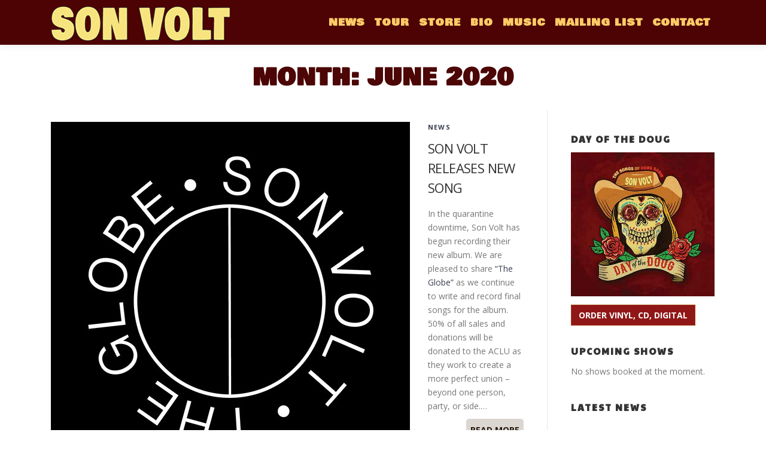

--- FILE ---
content_type: text/html; charset=UTF-8
request_url: https://sonvolt.net/2020/06/
body_size: 15532
content:
<!DOCTYPE html>
<html lang="en-US" xmlns:fb="https://www.facebook.com/2008/fbml" xmlns:addthis="https://www.addthis.com/help/api-spec" 
 xmlns:fb="http://ogp.me/ns/fb#">
<head>
<meta charset="UTF-8">
<meta name="viewport" content="width=device-width, initial-scale=1">
<link rel="profile" href="https://gmpg.org/xfn/11">
<meta name='robots' content='noindex, follow' />
	<style>img:is([sizes="auto" i], [sizes^="auto," i]) { contain-intrinsic-size: 3000px 1500px }</style>
	
	<!-- This site is optimized with the Yoast SEO plugin v26.4 - https://yoast.com/wordpress/plugins/seo/ -->
	<title>June 2020 - Son Volt</title>
	<meta property="og:locale" content="en_US" />
	<meta property="og:type" content="website" />
	<meta property="og:title" content="June 2020 - Son Volt" />
	<meta property="og:url" content="https://sonvolt.net/2020/06/" />
	<meta property="og:site_name" content="Son Volt" />
	<meta name="twitter:card" content="summary_large_image" />
	<meta name="twitter:site" content="@sonvoltmusic" />
	<script type="application/ld+json" class="yoast-schema-graph">{"@context":"https://schema.org","@graph":[{"@type":"CollectionPage","@id":"https://sonvolt.net/2020/06/","url":"https://sonvolt.net/2020/06/","name":"June 2020 - Son Volt","isPartOf":{"@id":"https://sonvolt.net/#website"},"primaryImageOfPage":{"@id":"https://sonvolt.net/2020/06/#primaryimage"},"image":{"@id":"https://sonvolt.net/2020/06/#primaryimage"},"thumbnailUrl":"https://sonvolt.net/wp-content/uploads/2020/06/THE-GLOBE-1.jpg","breadcrumb":{"@id":"https://sonvolt.net/2020/06/#breadcrumb"},"inLanguage":"en-US"},{"@type":"ImageObject","inLanguage":"en-US","@id":"https://sonvolt.net/2020/06/#primaryimage","url":"https://sonvolt.net/wp-content/uploads/2020/06/THE-GLOBE-1.jpg","contentUrl":"https://sonvolt.net/wp-content/uploads/2020/06/THE-GLOBE-1.jpg","width":600,"height":599},{"@type":"BreadcrumbList","@id":"https://sonvolt.net/2020/06/#breadcrumb","itemListElement":[{"@type":"ListItem","position":1,"name":"Home","item":"https://sonvolt.net/"},{"@type":"ListItem","position":2,"name":"Archives for June 2020"}]},{"@type":"WebSite","@id":"https://sonvolt.net/#website","url":"https://sonvolt.net/","name":"Son Volt","description":"","publisher":{"@id":"https://sonvolt.net/#organization"},"potentialAction":[{"@type":"SearchAction","target":{"@type":"EntryPoint","urlTemplate":"https://sonvolt.net/?s={search_term_string}"},"query-input":{"@type":"PropertyValueSpecification","valueRequired":true,"valueName":"search_term_string"}}],"inLanguage":"en-US"},{"@type":"Organization","@id":"https://sonvolt.net/#organization","name":"Son Volt","url":"https://sonvolt.net/","logo":{"@type":"ImageObject","inLanguage":"en-US","@id":"https://sonvolt.net/#/schema/logo/image/","url":"https://sonvolt.net/wp-content/uploads/2023/02/sv-logo-23.png","contentUrl":"https://sonvolt.net/wp-content/uploads/2023/02/sv-logo-23.png","width":300,"height":59,"caption":"Son Volt"},"image":{"@id":"https://sonvolt.net/#/schema/logo/image/"},"sameAs":["https://www.facebook.com/SonVolt/","https://x.com/sonvoltmusic","https://www.instagram.com/jayfarrarmusic","https://www.youtube.com/channel/UCrG15rUksGNpssyI20kYepA","https://en.wikipedia.org/wiki/Son_Volt"]}]}</script>
	<!-- / Yoast SEO plugin. -->


<link rel='dns-prefetch' href='//maps.googleapis.com' />
<link rel='dns-prefetch' href='//platform.twitter.com' />
<link rel='dns-prefetch' href='//fonts.googleapis.com' />
<link rel="alternate" type="application/rss+xml" title="Son Volt &raquo; Feed" href="https://sonvolt.net/feed/" />
<link rel="alternate" type="application/rss+xml" title="Son Volt &raquo; Comments Feed" href="https://sonvolt.net/comments/feed/" />
		<!-- This site uses the Google Analytics by ExactMetrics plugin v8.10.1 - Using Analytics tracking - https://www.exactmetrics.com/ -->
		<!-- Note: ExactMetrics is not currently configured on this site. The site owner needs to authenticate with Google Analytics in the ExactMetrics settings panel. -->
					<!-- No tracking code set -->
				<!-- / Google Analytics by ExactMetrics -->
		<script type="text/javascript">
/* <![CDATA[ */
window._wpemojiSettings = {"baseUrl":"https:\/\/s.w.org\/images\/core\/emoji\/16.0.1\/72x72\/","ext":".png","svgUrl":"https:\/\/s.w.org\/images\/core\/emoji\/16.0.1\/svg\/","svgExt":".svg","source":{"concatemoji":"https:\/\/sonvolt.net\/wp-includes\/js\/wp-emoji-release.min.js"}};
/*! This file is auto-generated */
!function(s,n){var o,i,e;function c(e){try{var t={supportTests:e,timestamp:(new Date).valueOf()};sessionStorage.setItem(o,JSON.stringify(t))}catch(e){}}function p(e,t,n){e.clearRect(0,0,e.canvas.width,e.canvas.height),e.fillText(t,0,0);var t=new Uint32Array(e.getImageData(0,0,e.canvas.width,e.canvas.height).data),a=(e.clearRect(0,0,e.canvas.width,e.canvas.height),e.fillText(n,0,0),new Uint32Array(e.getImageData(0,0,e.canvas.width,e.canvas.height).data));return t.every(function(e,t){return e===a[t]})}function u(e,t){e.clearRect(0,0,e.canvas.width,e.canvas.height),e.fillText(t,0,0);for(var n=e.getImageData(16,16,1,1),a=0;a<n.data.length;a++)if(0!==n.data[a])return!1;return!0}function f(e,t,n,a){switch(t){case"flag":return n(e,"\ud83c\udff3\ufe0f\u200d\u26a7\ufe0f","\ud83c\udff3\ufe0f\u200b\u26a7\ufe0f")?!1:!n(e,"\ud83c\udde8\ud83c\uddf6","\ud83c\udde8\u200b\ud83c\uddf6")&&!n(e,"\ud83c\udff4\udb40\udc67\udb40\udc62\udb40\udc65\udb40\udc6e\udb40\udc67\udb40\udc7f","\ud83c\udff4\u200b\udb40\udc67\u200b\udb40\udc62\u200b\udb40\udc65\u200b\udb40\udc6e\u200b\udb40\udc67\u200b\udb40\udc7f");case"emoji":return!a(e,"\ud83e\udedf")}return!1}function g(e,t,n,a){var r="undefined"!=typeof WorkerGlobalScope&&self instanceof WorkerGlobalScope?new OffscreenCanvas(300,150):s.createElement("canvas"),o=r.getContext("2d",{willReadFrequently:!0}),i=(o.textBaseline="top",o.font="600 32px Arial",{});return e.forEach(function(e){i[e]=t(o,e,n,a)}),i}function t(e){var t=s.createElement("script");t.src=e,t.defer=!0,s.head.appendChild(t)}"undefined"!=typeof Promise&&(o="wpEmojiSettingsSupports",i=["flag","emoji"],n.supports={everything:!0,everythingExceptFlag:!0},e=new Promise(function(e){s.addEventListener("DOMContentLoaded",e,{once:!0})}),new Promise(function(t){var n=function(){try{var e=JSON.parse(sessionStorage.getItem(o));if("object"==typeof e&&"number"==typeof e.timestamp&&(new Date).valueOf()<e.timestamp+604800&&"object"==typeof e.supportTests)return e.supportTests}catch(e){}return null}();if(!n){if("undefined"!=typeof Worker&&"undefined"!=typeof OffscreenCanvas&&"undefined"!=typeof URL&&URL.createObjectURL&&"undefined"!=typeof Blob)try{var e="postMessage("+g.toString()+"("+[JSON.stringify(i),f.toString(),p.toString(),u.toString()].join(",")+"));",a=new Blob([e],{type:"text/javascript"}),r=new Worker(URL.createObjectURL(a),{name:"wpTestEmojiSupports"});return void(r.onmessage=function(e){c(n=e.data),r.terminate(),t(n)})}catch(e){}c(n=g(i,f,p,u))}t(n)}).then(function(e){for(var t in e)n.supports[t]=e[t],n.supports.everything=n.supports.everything&&n.supports[t],"flag"!==t&&(n.supports.everythingExceptFlag=n.supports.everythingExceptFlag&&n.supports[t]);n.supports.everythingExceptFlag=n.supports.everythingExceptFlag&&!n.supports.flag,n.DOMReady=!1,n.readyCallback=function(){n.DOMReady=!0}}).then(function(){return e}).then(function(){var e;n.supports.everything||(n.readyCallback(),(e=n.source||{}).concatemoji?t(e.concatemoji):e.wpemoji&&e.twemoji&&(t(e.twemoji),t(e.wpemoji)))}))}((window,document),window._wpemojiSettings);
/* ]]> */
</script>

<link rel='stylesheet' id='sbi_styles-css' href='https://sonvolt.net/wp-content/plugins/instagram-feed/css/sbi-styles.min.css' type='text/css' media='all' />
<style id='wp-emoji-styles-inline-css' type='text/css'>

	img.wp-smiley, img.emoji {
		display: inline !important;
		border: none !important;
		box-shadow: none !important;
		height: 1em !important;
		width: 1em !important;
		margin: 0 0.07em !important;
		vertical-align: -0.1em !important;
		background: none !important;
		padding: 0 !important;
	}
</style>
<link rel='stylesheet' id='wp-block-library-css' href='https://sonvolt.net/wp-includes/css/dist/block-library/style.min.css' type='text/css' media='all' />
<style id='wp-block-library-theme-inline-css' type='text/css'>
.wp-block-audio :where(figcaption){color:#555;font-size:13px;text-align:center}.is-dark-theme .wp-block-audio :where(figcaption){color:#ffffffa6}.wp-block-audio{margin:0 0 1em}.wp-block-code{border:1px solid #ccc;border-radius:4px;font-family:Menlo,Consolas,monaco,monospace;padding:.8em 1em}.wp-block-embed :where(figcaption){color:#555;font-size:13px;text-align:center}.is-dark-theme .wp-block-embed :where(figcaption){color:#ffffffa6}.wp-block-embed{margin:0 0 1em}.blocks-gallery-caption{color:#555;font-size:13px;text-align:center}.is-dark-theme .blocks-gallery-caption{color:#ffffffa6}:root :where(.wp-block-image figcaption){color:#555;font-size:13px;text-align:center}.is-dark-theme :root :where(.wp-block-image figcaption){color:#ffffffa6}.wp-block-image{margin:0 0 1em}.wp-block-pullquote{border-bottom:4px solid;border-top:4px solid;color:currentColor;margin-bottom:1.75em}.wp-block-pullquote cite,.wp-block-pullquote footer,.wp-block-pullquote__citation{color:currentColor;font-size:.8125em;font-style:normal;text-transform:uppercase}.wp-block-quote{border-left:.25em solid;margin:0 0 1.75em;padding-left:1em}.wp-block-quote cite,.wp-block-quote footer{color:currentColor;font-size:.8125em;font-style:normal;position:relative}.wp-block-quote:where(.has-text-align-right){border-left:none;border-right:.25em solid;padding-left:0;padding-right:1em}.wp-block-quote:where(.has-text-align-center){border:none;padding-left:0}.wp-block-quote.is-large,.wp-block-quote.is-style-large,.wp-block-quote:where(.is-style-plain){border:none}.wp-block-search .wp-block-search__label{font-weight:700}.wp-block-search__button{border:1px solid #ccc;padding:.375em .625em}:where(.wp-block-group.has-background){padding:1.25em 2.375em}.wp-block-separator.has-css-opacity{opacity:.4}.wp-block-separator{border:none;border-bottom:2px solid;margin-left:auto;margin-right:auto}.wp-block-separator.has-alpha-channel-opacity{opacity:1}.wp-block-separator:not(.is-style-wide):not(.is-style-dots){width:100px}.wp-block-separator.has-background:not(.is-style-dots){border-bottom:none;height:1px}.wp-block-separator.has-background:not(.is-style-wide):not(.is-style-dots){height:2px}.wp-block-table{margin:0 0 1em}.wp-block-table td,.wp-block-table th{word-break:normal}.wp-block-table :where(figcaption){color:#555;font-size:13px;text-align:center}.is-dark-theme .wp-block-table :where(figcaption){color:#ffffffa6}.wp-block-video :where(figcaption){color:#555;font-size:13px;text-align:center}.is-dark-theme .wp-block-video :where(figcaption){color:#ffffffa6}.wp-block-video{margin:0 0 1em}:root :where(.wp-block-template-part.has-background){margin-bottom:0;margin-top:0;padding:1.25em 2.375em}
</style>
<style id='classic-theme-styles-inline-css' type='text/css'>
/*! This file is auto-generated */
.wp-block-button__link{color:#fff;background-color:#32373c;border-radius:9999px;box-shadow:none;text-decoration:none;padding:calc(.667em + 2px) calc(1.333em + 2px);font-size:1.125em}.wp-block-file__button{background:#32373c;color:#fff;text-decoration:none}
</style>
<style id='global-styles-inline-css' type='text/css'>
:root{--wp--preset--aspect-ratio--square: 1;--wp--preset--aspect-ratio--4-3: 4/3;--wp--preset--aspect-ratio--3-4: 3/4;--wp--preset--aspect-ratio--3-2: 3/2;--wp--preset--aspect-ratio--2-3: 2/3;--wp--preset--aspect-ratio--16-9: 16/9;--wp--preset--aspect-ratio--9-16: 9/16;--wp--preset--color--black: #000000;--wp--preset--color--cyan-bluish-gray: #abb8c3;--wp--preset--color--white: #ffffff;--wp--preset--color--pale-pink: #f78da7;--wp--preset--color--vivid-red: #cf2e2e;--wp--preset--color--luminous-vivid-orange: #ff6900;--wp--preset--color--luminous-vivid-amber: #fcb900;--wp--preset--color--light-green-cyan: #7bdcb5;--wp--preset--color--vivid-green-cyan: #00d084;--wp--preset--color--pale-cyan-blue: #8ed1fc;--wp--preset--color--vivid-cyan-blue: #0693e3;--wp--preset--color--vivid-purple: #9b51e0;--wp--preset--gradient--vivid-cyan-blue-to-vivid-purple: linear-gradient(135deg,rgba(6,147,227,1) 0%,rgb(155,81,224) 100%);--wp--preset--gradient--light-green-cyan-to-vivid-green-cyan: linear-gradient(135deg,rgb(122,220,180) 0%,rgb(0,208,130) 100%);--wp--preset--gradient--luminous-vivid-amber-to-luminous-vivid-orange: linear-gradient(135deg,rgba(252,185,0,1) 0%,rgba(255,105,0,1) 100%);--wp--preset--gradient--luminous-vivid-orange-to-vivid-red: linear-gradient(135deg,rgba(255,105,0,1) 0%,rgb(207,46,46) 100%);--wp--preset--gradient--very-light-gray-to-cyan-bluish-gray: linear-gradient(135deg,rgb(238,238,238) 0%,rgb(169,184,195) 100%);--wp--preset--gradient--cool-to-warm-spectrum: linear-gradient(135deg,rgb(74,234,220) 0%,rgb(151,120,209) 20%,rgb(207,42,186) 40%,rgb(238,44,130) 60%,rgb(251,105,98) 80%,rgb(254,248,76) 100%);--wp--preset--gradient--blush-light-purple: linear-gradient(135deg,rgb(255,206,236) 0%,rgb(152,150,240) 100%);--wp--preset--gradient--blush-bordeaux: linear-gradient(135deg,rgb(254,205,165) 0%,rgb(254,45,45) 50%,rgb(107,0,62) 100%);--wp--preset--gradient--luminous-dusk: linear-gradient(135deg,rgb(255,203,112) 0%,rgb(199,81,192) 50%,rgb(65,88,208) 100%);--wp--preset--gradient--pale-ocean: linear-gradient(135deg,rgb(255,245,203) 0%,rgb(182,227,212) 50%,rgb(51,167,181) 100%);--wp--preset--gradient--electric-grass: linear-gradient(135deg,rgb(202,248,128) 0%,rgb(113,206,126) 100%);--wp--preset--gradient--midnight: linear-gradient(135deg,rgb(2,3,129) 0%,rgb(40,116,252) 100%);--wp--preset--font-size--small: 13px;--wp--preset--font-size--medium: 20px;--wp--preset--font-size--large: 36px;--wp--preset--font-size--x-large: 42px;--wp--preset--spacing--20: 0.44rem;--wp--preset--spacing--30: 0.67rem;--wp--preset--spacing--40: 1rem;--wp--preset--spacing--50: 1.5rem;--wp--preset--spacing--60: 2.25rem;--wp--preset--spacing--70: 3.38rem;--wp--preset--spacing--80: 5.06rem;--wp--preset--shadow--natural: 6px 6px 9px rgba(0, 0, 0, 0.2);--wp--preset--shadow--deep: 12px 12px 50px rgba(0, 0, 0, 0.4);--wp--preset--shadow--sharp: 6px 6px 0px rgba(0, 0, 0, 0.2);--wp--preset--shadow--outlined: 6px 6px 0px -3px rgba(255, 255, 255, 1), 6px 6px rgba(0, 0, 0, 1);--wp--preset--shadow--crisp: 6px 6px 0px rgba(0, 0, 0, 1);}:where(.is-layout-flex){gap: 0.5em;}:where(.is-layout-grid){gap: 0.5em;}body .is-layout-flex{display: flex;}.is-layout-flex{flex-wrap: wrap;align-items: center;}.is-layout-flex > :is(*, div){margin: 0;}body .is-layout-grid{display: grid;}.is-layout-grid > :is(*, div){margin: 0;}:where(.wp-block-columns.is-layout-flex){gap: 2em;}:where(.wp-block-columns.is-layout-grid){gap: 2em;}:where(.wp-block-post-template.is-layout-flex){gap: 1.25em;}:where(.wp-block-post-template.is-layout-grid){gap: 1.25em;}.has-black-color{color: var(--wp--preset--color--black) !important;}.has-cyan-bluish-gray-color{color: var(--wp--preset--color--cyan-bluish-gray) !important;}.has-white-color{color: var(--wp--preset--color--white) !important;}.has-pale-pink-color{color: var(--wp--preset--color--pale-pink) !important;}.has-vivid-red-color{color: var(--wp--preset--color--vivid-red) !important;}.has-luminous-vivid-orange-color{color: var(--wp--preset--color--luminous-vivid-orange) !important;}.has-luminous-vivid-amber-color{color: var(--wp--preset--color--luminous-vivid-amber) !important;}.has-light-green-cyan-color{color: var(--wp--preset--color--light-green-cyan) !important;}.has-vivid-green-cyan-color{color: var(--wp--preset--color--vivid-green-cyan) !important;}.has-pale-cyan-blue-color{color: var(--wp--preset--color--pale-cyan-blue) !important;}.has-vivid-cyan-blue-color{color: var(--wp--preset--color--vivid-cyan-blue) !important;}.has-vivid-purple-color{color: var(--wp--preset--color--vivid-purple) !important;}.has-black-background-color{background-color: var(--wp--preset--color--black) !important;}.has-cyan-bluish-gray-background-color{background-color: var(--wp--preset--color--cyan-bluish-gray) !important;}.has-white-background-color{background-color: var(--wp--preset--color--white) !important;}.has-pale-pink-background-color{background-color: var(--wp--preset--color--pale-pink) !important;}.has-vivid-red-background-color{background-color: var(--wp--preset--color--vivid-red) !important;}.has-luminous-vivid-orange-background-color{background-color: var(--wp--preset--color--luminous-vivid-orange) !important;}.has-luminous-vivid-amber-background-color{background-color: var(--wp--preset--color--luminous-vivid-amber) !important;}.has-light-green-cyan-background-color{background-color: var(--wp--preset--color--light-green-cyan) !important;}.has-vivid-green-cyan-background-color{background-color: var(--wp--preset--color--vivid-green-cyan) !important;}.has-pale-cyan-blue-background-color{background-color: var(--wp--preset--color--pale-cyan-blue) !important;}.has-vivid-cyan-blue-background-color{background-color: var(--wp--preset--color--vivid-cyan-blue) !important;}.has-vivid-purple-background-color{background-color: var(--wp--preset--color--vivid-purple) !important;}.has-black-border-color{border-color: var(--wp--preset--color--black) !important;}.has-cyan-bluish-gray-border-color{border-color: var(--wp--preset--color--cyan-bluish-gray) !important;}.has-white-border-color{border-color: var(--wp--preset--color--white) !important;}.has-pale-pink-border-color{border-color: var(--wp--preset--color--pale-pink) !important;}.has-vivid-red-border-color{border-color: var(--wp--preset--color--vivid-red) !important;}.has-luminous-vivid-orange-border-color{border-color: var(--wp--preset--color--luminous-vivid-orange) !important;}.has-luminous-vivid-amber-border-color{border-color: var(--wp--preset--color--luminous-vivid-amber) !important;}.has-light-green-cyan-border-color{border-color: var(--wp--preset--color--light-green-cyan) !important;}.has-vivid-green-cyan-border-color{border-color: var(--wp--preset--color--vivid-green-cyan) !important;}.has-pale-cyan-blue-border-color{border-color: var(--wp--preset--color--pale-cyan-blue) !important;}.has-vivid-cyan-blue-border-color{border-color: var(--wp--preset--color--vivid-cyan-blue) !important;}.has-vivid-purple-border-color{border-color: var(--wp--preset--color--vivid-purple) !important;}.has-vivid-cyan-blue-to-vivid-purple-gradient-background{background: var(--wp--preset--gradient--vivid-cyan-blue-to-vivid-purple) !important;}.has-light-green-cyan-to-vivid-green-cyan-gradient-background{background: var(--wp--preset--gradient--light-green-cyan-to-vivid-green-cyan) !important;}.has-luminous-vivid-amber-to-luminous-vivid-orange-gradient-background{background: var(--wp--preset--gradient--luminous-vivid-amber-to-luminous-vivid-orange) !important;}.has-luminous-vivid-orange-to-vivid-red-gradient-background{background: var(--wp--preset--gradient--luminous-vivid-orange-to-vivid-red) !important;}.has-very-light-gray-to-cyan-bluish-gray-gradient-background{background: var(--wp--preset--gradient--very-light-gray-to-cyan-bluish-gray) !important;}.has-cool-to-warm-spectrum-gradient-background{background: var(--wp--preset--gradient--cool-to-warm-spectrum) !important;}.has-blush-light-purple-gradient-background{background: var(--wp--preset--gradient--blush-light-purple) !important;}.has-blush-bordeaux-gradient-background{background: var(--wp--preset--gradient--blush-bordeaux) !important;}.has-luminous-dusk-gradient-background{background: var(--wp--preset--gradient--luminous-dusk) !important;}.has-pale-ocean-gradient-background{background: var(--wp--preset--gradient--pale-ocean) !important;}.has-electric-grass-gradient-background{background: var(--wp--preset--gradient--electric-grass) !important;}.has-midnight-gradient-background{background: var(--wp--preset--gradient--midnight) !important;}.has-small-font-size{font-size: var(--wp--preset--font-size--small) !important;}.has-medium-font-size{font-size: var(--wp--preset--font-size--medium) !important;}.has-large-font-size{font-size: var(--wp--preset--font-size--large) !important;}.has-x-large-font-size{font-size: var(--wp--preset--font-size--x-large) !important;}
:where(.wp-block-post-template.is-layout-flex){gap: 1.25em;}:where(.wp-block-post-template.is-layout-grid){gap: 1.25em;}
:where(.wp-block-columns.is-layout-flex){gap: 2em;}:where(.wp-block-columns.is-layout-grid){gap: 2em;}
:root :where(.wp-block-pullquote){font-size: 1.5em;line-height: 1.6;}
</style>
<link rel='stylesheet' id='sme-stylesheet-css' href='https://sonvolt.net/wp-content/plugins/social-media-engine/css/style.css' type='text/css' media='' />
<link rel='stylesheet' id='sme-font-awesome-css' href='https://sonvolt.net/wp-content/plugins/social-media-engine/font-awesome/css/font-awesome.css' type='text/css' media='' />
<link rel='stylesheet' id='onepress-animate-css' href='https://sonvolt.net/wp-content/themes/onepress/assets/css/animate.min.css' type='text/css' media='all' />
<link rel='stylesheet' id='onepress-fa-css' href='https://sonvolt.net/wp-content/themes/onepress/assets/fontawesome-v6/css/all.min.css' type='text/css' media='all' />
<link rel='stylesheet' id='onepress-bootstrap-css' href='https://sonvolt.net/wp-content/themes/onepress/assets/css/bootstrap.min.css' type='text/css' media='all' />
<link rel='stylesheet' id='onepress-style-css' href='https://sonvolt.net/wp-content/themes/onepress/style.css' type='text/css' media='all' />
<style id='onepress-style-inline-css' type='text/css'>
#main .video-section section.hero-slideshow-wrapper{background:transparent}.hero-slideshow-wrapper:after{position:absolute;top:0px;left:0px;width:100%;height:100%;background-color:rgba(255,255,255,0);display:block;content:""}#parallax-hero .jarallax-container .parallax-bg:before{background-color:rgba(255,255,255,0)}.body-desktop .parallax-hero .hero-slideshow-wrapper:after{display:none!important}#parallax-hero>.parallax-bg::before{background-color:rgba(255,255,255,0);opacity:1}.body-desktop .parallax-hero .hero-slideshow-wrapper:after{display:none!important}a,.screen-reader-text:hover,.screen-reader-text:active,.screen-reader-text:focus,.header-social a,.onepress-menu a:hover,.onepress-menu ul li a:hover,.onepress-menu li.onepress-current-item>a,.onepress-menu ul li.current-menu-item>a,.onepress-menu>li a.menu-actived,.onepress-menu.onepress-menu-mobile li.onepress-current-item>a,.site-footer a,.site-footer .footer-social a:hover,.site-footer .btt a:hover,.highlight,#comments .comment .comment-wrapper .comment-meta .comment-time:hover,#comments .comment .comment-wrapper .comment-meta .comment-reply-link:hover,#comments .comment .comment-wrapper .comment-meta .comment-edit-link:hover,.btn-theme-primary-outline,.sidebar .widget a:hover,.section-services .service-item .service-image i,.counter_item .counter__number,.team-member .member-thumb .member-profile a:hover,.icon-background-default{color:#3b3e4f}input[type="reset"],input[type="submit"],input[type="submit"],input[type="reset"]:hover,input[type="submit"]:hover,input[type="submit"]:hover .nav-links a:hover,.btn-theme-primary,.btn-theme-primary-outline:hover,.section-testimonials .card-theme-primary,.woocommerce #respond input#submit,.woocommerce a.button,.woocommerce button.button,.woocommerce input.button,.woocommerce button.button.alt,.pirate-forms-submit-button,.pirate-forms-submit-button:hover,input[type="reset"],input[type="submit"],input[type="submit"],.pirate-forms-submit-button,.contact-form div.wpforms-container-full .wpforms-form .wpforms-submit,.contact-form div.wpforms-container-full .wpforms-form .wpforms-submit:hover,.nav-links a:hover,.nav-links a.current,.nav-links .page-numbers:hover,.nav-links .page-numbers.current{background:#3b3e4f}.btn-theme-primary-outline,.btn-theme-primary-outline:hover,.pricing__item:hover,.section-testimonials .card-theme-primary,.entry-content blockquote{border-color:#3b3e4f}.page-header:not(.page--cover){text-align:center}.page-header.page--cover .entry-title{color:rgba(91,0,0,1)}.page-header .entry-title{color:rgba(91,0,0,1)}.page-header.page--cover:before{background:rgba(255,255,255,1)}.page-header:before{background:rgba(255,255,255,1)}.site-header,.is-transparent .site-header.header-fixed{background:#4d0204;border-bottom:0px none}.onepress-menu>li>a{color:#ffcc66}.onepress-menu>li>a:hover,.onepress-menu>li.onepress-current-item>a{color:#1a769d;-webkit-transition:all 0.5s ease-in-out;-moz-transition:all 0.5s ease-in-out;-o-transition:all 0.5s ease-in-out;transition:all 0.5s ease-in-out}#nav-toggle span,#nav-toggle span::before,#nav-toggle span::after,#nav-toggle.nav-is-visible span::before,#nav-toggle.nav-is-visible span::after{background:#ffcc66}.site-footer{background-color:#2b0909}.site-footer .footer-connect .follow-heading,.site-footer .footer-social a{color:rgba(255,255,255,0.9)}.site-footer .site-info,.site-footer .btt a{background-color:#210000}.site-footer .site-info{color:rgba(255,255,255,0.7)}.site-footer .btt a,.site-footer .site-info a{color:rgba(255,255,255,0.9)}#footer-widgets{}.gallery-carousel .g-item{padding:0px 10px}.gallery-carousel-wrap{margin-left:-10px;margin-right:-10px}.gallery-grid .g-item,.gallery-masonry .g-item .inner{padding:10px}.gallery-grid-wrap,.gallery-masonry-wrap{margin-left:-10px;margin-right:-10px}.gallery-justified-wrap{margin-left:-20px;margin-right:-20px}
</style>
<link rel='stylesheet' id='onepress-gallery-lightgallery-css' href='https://sonvolt.net/wp-content/themes/onepress/assets/css/lightgallery.css' type='text/css' media='all' />
<link rel='stylesheet' id='chld_thm_cfg_child-css' href='https://sonvolt.net/wp-content/themes/sonvolt2016/style.css' type='text/css' media='all' />
<link rel='stylesheet' id='onepress-fonts-css' href='https://fonts.googleapis.com/css?family=Raleway%3A400%2C500%2C600%2C700%2C300%2C100%2C800%2C900%7COpen+Sans%3A400%2C300%2C300italic%2C400italic%2C600%2C600italic%2C700%2C700italic&#038;subset=latin%2Clatin-ext&#038;display=swap&#038;ver=2.3.15' type='text/css' media='all' />
<link rel='stylesheet' id='onepress-fa-shims-css' href='https://sonvolt.net/wp-content/themes/onepress/assets/fontawesome-v6/css/v4-shims.min.css' type='text/css' media='all' />
<link rel='stylesheet' id='addthis_all_pages-css' href='https://sonvolt.net/wp-content/plugins/addthis/frontend/build/addthis_wordpress_public.min.css' type='text/css' media='all' />
<link rel='stylesheet' id='onepress-plus-style-css' href='https://sonvolt.net/wp-content/plugins/onepress-plus/onepress-plus.css' type='text/css' media='all' />
<script type="text/javascript" src="https://sonvolt.net/wp-includes/js/jquery/jquery.min.js" id="jquery-core-js"></script>
<script type="text/javascript" src="https://sonvolt.net/wp-includes/js/jquery/jquery-migrate.min.js" id="jquery-migrate-js"></script>
<script type="text/javascript" src="https://sonvolt.net/wp-content/plugins/gigpress/scripts/gigpress.js" id="gigpress-js-js"></script>
<link rel="https://api.w.org/" href="https://sonvolt.net/wp-json/" /><link rel="EditURI" type="application/rsd+xml" title="RSD" href="https://sonvolt.net/xmlrpc.php?rsd" />
<meta name="generator" content="WordPress 6.8.3" />
	<link rel="preconnect" href="https://fonts.googleapis.com">
	<link rel="preconnect" href="https://fonts.gstatic.com">
	<link href='https://fonts.googleapis.com/css2?display=swap&family=Paytone+One' rel='stylesheet'><meta property="fb:app_id" content="551504728204121"/><link href="https://sonvolt.net/?feed=gigpress" rel="alternate" type="application/rss+xml" title="Upcoming shows" />
<link rel="me" href="https://twitter.com/sonvoltmusic"><meta name="twitter:widgets:link-color" content="#000000"><meta name="twitter:widgets:border-color" content="#000000"><meta name="twitter:partner" content="tfwp"><link rel="icon" href="https://sonvolt.net/wp-content/uploads/2018/12/cropped-sv-favico-32x32.png" sizes="32x32" />
<link rel="icon" href="https://sonvolt.net/wp-content/uploads/2018/12/cropped-sv-favico-192x192.png" sizes="192x192" />
<link rel="apple-touch-icon" href="https://sonvolt.net/wp-content/uploads/2018/12/cropped-sv-favico-180x180.png" />
<meta name="msapplication-TileImage" content="https://sonvolt.net/wp-content/uploads/2018/12/cropped-sv-favico-270x270.png" />

<meta name="twitter:card" content="summary"><meta name="twitter:title" content="Month: June 2020"><meta name="twitter:site" content="@sonvoltmusic">
<style class="wp-typography-print-styles" type="text/css">
 
  
  
  
  
  
  
 
</style>	<style id="egf-frontend-styles" type="text/css">
		h2 {font-family: 'Paytone One', sans-serif;font-style: normal;font-weight: 400;} h3 {font-family: 'Paytone One', sans-serif;font-style: normal;font-weight: 400;} h4 {font-family: 'Paytone One', sans-serif;font-style: normal;font-weight: 400;} h5 {font-family: 'Paytone One', sans-serif;font-style: normal;font-weight: 400;} h6 {font-family: 'Paytone One', sans-serif;font-style: normal;font-weight: 400;} p {} h1 {} 	</style>
	</head>

<body data-rsssl=1 class="archive date wp-custom-logo wp-theme-onepress wp-child-theme-sonvolt2016 group-blog site-header-sticky site-header-transparent">
<div id="page" class="hfeed site">
	<a class="skip-link screen-reader-text" href="#content">Skip to content</a>
	<div id="header-section" class="h-on-top no-transparent">		<header id="masthead" class="site-header header-contained is-sticky no-scroll no-t h-on-top" role="banner">
			<div class="container">
				<div class="site-branding">
					<div class="site-brand-inner has-logo-img"><div class="site-logo-div"><a href="https://sonvolt.net/" class="custom-logo-link  no-t-logo" rel="home" itemprop="url"><img width="300" height="59" src="https://sonvolt.net/wp-content/uploads/2023/02/sv-logo-23.png" class="custom-logo" alt="Son Volt" itemprop="logo" decoding="async" srcset="https://sonvolt.net/wp-content/uploads/2023/02/sv-logo-23.png 300w, https://sonvolt.net/wp-content/uploads/2023/02/sv-logo-23-250x49.png 250w" sizes="(max-width: 300px) 100vw, 300px" /></a></div></div>				</div>
				<div class="header-right-wrapper">
					<a href="#0" id="nav-toggle">Menu<span></span></a>
					<nav id="site-navigation" class="main-navigation" role="navigation">
						<ul class="onepress-menu">
							<li id="menu-item-84" class="menu-item menu-item-type-post_type menu-item-object-page current_page_parent menu-item-84"><a href="https://sonvolt.net/news/">NEWS</a></li>
<li id="menu-item-6" class="menu-item menu-item-type-post_type menu-item-object-page menu-item-6"><a href="https://sonvolt.net/tour/">TOUR</a></li>
<li id="menu-item-8" class="menu-item menu-item-type-custom menu-item-object-custom menu-item-8"><a href="https://artist-stores.com/pages/son-volt">STORE</a></li>
<li id="menu-item-10" class="menu-item menu-item-type-post_type menu-item-object-page menu-item-10"><a href="https://sonvolt.net/bio/">BIO</a></li>
<li id="menu-item-14" class="menu-item menu-item-type-post_type menu-item-object-page menu-item-14"><a href="https://sonvolt.net/music/">MUSIC</a></li>
<li id="menu-item-715" class="menu-item menu-item-type-post_type menu-item-object-page menu-item-715"><a href="https://sonvolt.net/mailing-list/">MAILING LIST</a></li>
<li id="menu-item-23" class="menu-item menu-item-type-post_type menu-item-object-page menu-item-23"><a href="https://sonvolt.net/contact/">CONTACT</a></li>
						</ul>
					</nav>

				</div>
			</div>
		</header>
		</div>
	<div id="content" class="site-content">

		<div class="page-header">
			<div class="container">
				<h1 class="page-title">Month: <span>June 2020</span></h1>							</div>
		</div>

					<div class="breadcrumbs">
				<div class="container">
									</div>
			</div>
			
		<div id="content-inside" class="container right-sidebar">
			<div id="primary" class="content-area">
				<main id="main" class="site-main" role="main">

				
										
						
<article id="post-594" class="list-article clearfix post-594 post type-post status-publish format-standard has-post-thumbnail hentry category-news">

	<div class="list-article-thumb">
		<a href="https://sonvolt.net/son-volt-releases-new-song/">
			<img width="600" height="599" src="https://sonvolt.net/wp-content/uploads/2020/06/THE-GLOBE-1.jpg" class="attachment-post-thumbnail size-post-thumbnail wp-post-image" alt="" decoding="async" fetchpriority="high" srcset="https://sonvolt.net/wp-content/uploads/2020/06/THE-GLOBE-1.jpg 600w, https://sonvolt.net/wp-content/uploads/2020/06/THE-GLOBE-1-300x300.jpg 300w, https://sonvolt.net/wp-content/uploads/2020/06/THE-GLOBE-1-250x250.jpg 250w" sizes="(max-width: 600px) 100vw, 600px" />		</a>
	</div>

	<div class="list-article-content">
		<div class="list-article-meta">
			<a href="https://sonvolt.net/category/news/" rel="category tag">News</a>		</div>
		<header class="entry-header">
			<h2 class="entry-title"><a href="https://sonvolt.net/son-volt-releases-new-song/" rel="bookmark">SON VOLT RELEASES NEW SONG</a></h2>		</header><!-- .entry-header -->
		<div class="entry-excerpt">
			<div class="at-above-post-arch-page addthis_tool" data-url="https://sonvolt.net/son-volt-releases-new-song/"></div><p>In the quarantine downtime, Son Volt has begun recording their new album. We are pleased to share <a href="https://sonvolt.bandcamp.com/releases" target="_blank" rel="noopener noreferrer">&#8220;The Globe&#8221; </a>as we continue to write and record final songs for the album. 50% of all sales and donations will be donated to the ACLU as they work to create a more perfect union &#8211; beyond one person, party, or side.&hellip; <a href="https://sonvolt.net/son-volt-releases-new-song/" class="read-more">READ MORE </a></p>					</div><!-- .entry-content -->
	</div>

</article><!-- #post-## -->

					
					
				
				</main>
			</div>

                            
<div id="secondary" class="widget-area sidebar" role="complementary">
	<aside id="custom_html-2" class="widget_text widget widget_custom_html"><h2 class="widget-title">DAY OF THE DOUG</h2><div class="textwidget custom-html-widget"><a href="https://artist-stores.com/pages/son-volt"><img src="/wp-content/uploads/2023/02/day-of-doug.jpg" style="width:300px; height:auto;"></a><br>
<div class="hometxt2"><a class="homebtn" href="https://artist-stores.com/pages/son-volt">ORDER VINYL, CD, DIGITAL</a></div></div></aside><aside id="gigpress-2" class="widget widget_gigpress"><h2 class="widget-title">Upcoming shows</h2>
<p class="gigpress-empty">No shows booked at the moment.</p><!-- Generated by GigPress 2.3.26 -->
	</aside>
		<aside id="recent-posts-2" class="widget widget_recent_entries">
		<h2 class="widget-title">LATEST NEWS</h2>
		<ul>
											<li>
					<a href="https://sonvolt.net/the-melody-of-riot/">The Melody of Riot</a>
									</li>
											<li>
					<a href="https://sonvolt.net/new-album-jay-farrar-and-shannon-mcnally-dont-ya-take-it-too-bad/">Jay Farrar and Shannon McNally &#8216;Don&#8217;t Ya Take It Too Bad&#8217;</a>
									</li>
											<li>
					<a href="https://sonvolt.net/son-volt-fan-club/">SON VOLT FAN CLUB</a>
									</li>
											<li>
					<a href="https://sonvolt.net/paste-magazine-interview-son-volts-jay-farrar-on-day-of-the-doug/">PASTE MAGAZINE INTERVIEW: Son Volt’s Jay Farrar on Day of the Doug</a>
									</li>
											<li>
					<a href="https://sonvolt.net/animated-short-for-sometimes-youve-got-to-stop-chasing-rainbows/">ANIMATED SHORT FOR “SOMETIMES YOU’VE GOT TO STOP CHASING RAINBOWS”</a>
									</li>
					</ul>

		</aside><aside id="custom_html-3" class="widget_text widget widget_custom_html"><h2 class="widget-title">Instagram</h2><div class="textwidget custom-html-widget">
<div id="sb_instagram"  class="sbi sbi_mob_col_1 sbi_tab_col_2 sbi_col_2" style="padding-bottom: 10px; width: 100%;"	 data-feedid="sbi_17841401978114541#10"  data-res="auto" data-cols="2" data-colsmobile="1" data-colstablet="2" data-num="10" data-nummobile="" data-item-padding="5"	 data-shortcode-atts="{&quot;num&quot;:&quot;10&quot;,&quot;cols&quot;:&quot;2&quot;,&quot;showfollow&quot;:&quot;true&quot;}"  data-postid="" data-locatornonce="68199ae36c" data-imageaspectratio="1:1" data-sbi-flags="favorLocal">
	
	<div id="sbi_images"  style="gap: 10px;">
		<div class="sbi_item sbi_type_image sbi_new sbi_transition"
	id="sbi_17998204679585093" data-date="1709067295">
	<div class="sbi_photo_wrap">
		<a class="sbi_photo" href="https://www.instagram.com/p/C33XaDBJck_/" target="_blank" rel="noopener nofollow"
			data-full-res="https://scontent-lax3-2.cdninstagram.com/v/t51.29350-15/429900812_337222965986950_3874979013935963439_n.jpg?_nc_cat=103&#038;ccb=1-7&#038;_nc_sid=18de74&#038;_nc_ohc=zvNpMwKQyQ4Q7kNvgEKtfMn&#038;_nc_zt=23&#038;_nc_ht=scontent-lax3-2.cdninstagram.com&#038;edm=ANo9K5cEAAAA&#038;_nc_gid=AG02RwpSUhnXtaEK3dFbiSG&#038;oh=00_AYCmcgk6v5iPHOgU7NuV2WJ5YTADPjX64XuVXrlgjgz73A&#038;oe=675629D6"
			data-img-src-set="{&quot;d&quot;:&quot;https:\/\/scontent-lax3-2.cdninstagram.com\/v\/t51.29350-15\/429900812_337222965986950_3874979013935963439_n.jpg?_nc_cat=103&amp;ccb=1-7&amp;_nc_sid=18de74&amp;_nc_ohc=zvNpMwKQyQ4Q7kNvgEKtfMn&amp;_nc_zt=23&amp;_nc_ht=scontent-lax3-2.cdninstagram.com&amp;edm=ANo9K5cEAAAA&amp;_nc_gid=AG02RwpSUhnXtaEK3dFbiSG&amp;oh=00_AYCmcgk6v5iPHOgU7NuV2WJ5YTADPjX64XuVXrlgjgz73A&amp;oe=675629D6&quot;,&quot;150&quot;:&quot;https:\/\/scontent-lax3-2.cdninstagram.com\/v\/t51.29350-15\/429900812_337222965986950_3874979013935963439_n.jpg?_nc_cat=103&amp;ccb=1-7&amp;_nc_sid=18de74&amp;_nc_ohc=zvNpMwKQyQ4Q7kNvgEKtfMn&amp;_nc_zt=23&amp;_nc_ht=scontent-lax3-2.cdninstagram.com&amp;edm=ANo9K5cEAAAA&amp;_nc_gid=AG02RwpSUhnXtaEK3dFbiSG&amp;oh=00_AYCmcgk6v5iPHOgU7NuV2WJ5YTADPjX64XuVXrlgjgz73A&amp;oe=675629D6&quot;,&quot;320&quot;:&quot;https:\/\/scontent-lax3-2.cdninstagram.com\/v\/t51.29350-15\/429900812_337222965986950_3874979013935963439_n.jpg?_nc_cat=103&amp;ccb=1-7&amp;_nc_sid=18de74&amp;_nc_ohc=zvNpMwKQyQ4Q7kNvgEKtfMn&amp;_nc_zt=23&amp;_nc_ht=scontent-lax3-2.cdninstagram.com&amp;edm=ANo9K5cEAAAA&amp;_nc_gid=AG02RwpSUhnXtaEK3dFbiSG&amp;oh=00_AYCmcgk6v5iPHOgU7NuV2WJ5YTADPjX64XuVXrlgjgz73A&amp;oe=675629D6&quot;,&quot;640&quot;:&quot;https:\/\/scontent-lax3-2.cdninstagram.com\/v\/t51.29350-15\/429900812_337222965986950_3874979013935963439_n.jpg?_nc_cat=103&amp;ccb=1-7&amp;_nc_sid=18de74&amp;_nc_ohc=zvNpMwKQyQ4Q7kNvgEKtfMn&amp;_nc_zt=23&amp;_nc_ht=scontent-lax3-2.cdninstagram.com&amp;edm=ANo9K5cEAAAA&amp;_nc_gid=AG02RwpSUhnXtaEK3dFbiSG&amp;oh=00_AYCmcgk6v5iPHOgU7NuV2WJ5YTADPjX64XuVXrlgjgz73A&amp;oe=675629D6&quot;}">
			<span class="sbi-screenreader">Hometown Son Volt show in St. Louis over September</span>
									<img src="https://sonvolt.net/wp-content/plugins/instagram-feed/img/placeholder.png" alt="Hometown Son Volt show in St. Louis over September 28-29 at @evolutionfest.stl - tickets on sale 2/28 at 10 am CT." aria-hidden="true">
		</a>
	</div>
</div><div class="sbi_item sbi_type_image sbi_new sbi_transition"
	id="sbi_17878005623930934" data-date="1691855653">
	<div class="sbi_photo_wrap">
		<a class="sbi_photo" href="https://www.instagram.com/p/Cv2aziMuhMK/" target="_blank" rel="noopener nofollow"
			data-full-res="https://scontent-lax3-2.cdninstagram.com/v/t51.29350-15/367121631_611721587497880_7929248871004515279_n.jpg?_nc_cat=103&#038;ccb=1-7&#038;_nc_sid=18de74&#038;_nc_ohc=oFpzIr55PUIQ7kNvgE8Ql8Y&#038;_nc_zt=23&#038;_nc_ht=scontent-lax3-2.cdninstagram.com&#038;edm=ANo9K5cEAAAA&#038;_nc_gid=AG02RwpSUhnXtaEK3dFbiSG&#038;oh=00_AYDc3hLHLcBnANnHfOMG79rM6pbp2Yrd30z0mwreBQRJQg&#038;oe=675610BA"
			data-img-src-set="{&quot;d&quot;:&quot;https:\/\/scontent-lax3-2.cdninstagram.com\/v\/t51.29350-15\/367121631_611721587497880_7929248871004515279_n.jpg?_nc_cat=103&amp;ccb=1-7&amp;_nc_sid=18de74&amp;_nc_ohc=oFpzIr55PUIQ7kNvgE8Ql8Y&amp;_nc_zt=23&amp;_nc_ht=scontent-lax3-2.cdninstagram.com&amp;edm=ANo9K5cEAAAA&amp;_nc_gid=AG02RwpSUhnXtaEK3dFbiSG&amp;oh=00_AYDc3hLHLcBnANnHfOMG79rM6pbp2Yrd30z0mwreBQRJQg&amp;oe=675610BA&quot;,&quot;150&quot;:&quot;https:\/\/scontent-lax3-2.cdninstagram.com\/v\/t51.29350-15\/367121631_611721587497880_7929248871004515279_n.jpg?_nc_cat=103&amp;ccb=1-7&amp;_nc_sid=18de74&amp;_nc_ohc=oFpzIr55PUIQ7kNvgE8Ql8Y&amp;_nc_zt=23&amp;_nc_ht=scontent-lax3-2.cdninstagram.com&amp;edm=ANo9K5cEAAAA&amp;_nc_gid=AG02RwpSUhnXtaEK3dFbiSG&amp;oh=00_AYDc3hLHLcBnANnHfOMG79rM6pbp2Yrd30z0mwreBQRJQg&amp;oe=675610BA&quot;,&quot;320&quot;:&quot;https:\/\/scontent-lax3-2.cdninstagram.com\/v\/t51.29350-15\/367121631_611721587497880_7929248871004515279_n.jpg?_nc_cat=103&amp;ccb=1-7&amp;_nc_sid=18de74&amp;_nc_ohc=oFpzIr55PUIQ7kNvgE8Ql8Y&amp;_nc_zt=23&amp;_nc_ht=scontent-lax3-2.cdninstagram.com&amp;edm=ANo9K5cEAAAA&amp;_nc_gid=AG02RwpSUhnXtaEK3dFbiSG&amp;oh=00_AYDc3hLHLcBnANnHfOMG79rM6pbp2Yrd30z0mwreBQRJQg&amp;oe=675610BA&quot;,&quot;640&quot;:&quot;https:\/\/scontent-lax3-2.cdninstagram.com\/v\/t51.29350-15\/367121631_611721587497880_7929248871004515279_n.jpg?_nc_cat=103&amp;ccb=1-7&amp;_nc_sid=18de74&amp;_nc_ohc=oFpzIr55PUIQ7kNvgE8Ql8Y&amp;_nc_zt=23&amp;_nc_ht=scontent-lax3-2.cdninstagram.com&amp;edm=ANo9K5cEAAAA&amp;_nc_gid=AG02RwpSUhnXtaEK3dFbiSG&amp;oh=00_AYDc3hLHLcBnANnHfOMG79rM6pbp2Yrd30z0mwreBQRJQg&amp;oe=675610BA&quot;}">
			<span class="sbi-screenreader">From the west down to the east…..</span>
									<img src="https://sonvolt.net/wp-content/plugins/instagram-feed/img/placeholder.png" alt="From the west down to the east….." aria-hidden="true">
		</a>
	</div>
</div><div class="sbi_item sbi_type_video sbi_new sbi_transition"
	id="sbi_17995130275912016" data-date="1690820509">
	<div class="sbi_photo_wrap">
		<a class="sbi_photo" href="https://www.instagram.com/reel/CvXj63eMeou/" target="_blank" rel="noopener nofollow"
			data-full-res="https://scontent-lax3-2.cdninstagram.com/v/t51.36329-15/364264365_818981536274865_3934746808444864265_n.jpg?_nc_cat=106&#038;ccb=1-7&#038;_nc_sid=18de74&#038;_nc_ohc=diNMSuNznnIQ7kNvgEHsD4X&#038;_nc_zt=23&#038;_nc_ht=scontent-lax3-2.cdninstagram.com&#038;edm=ANo9K5cEAAAA&#038;_nc_gid=AG02RwpSUhnXtaEK3dFbiSG&#038;oh=00_AYCBm5VakV1a7hkLIRT7wyQ_wmYR9Zc3RzjmjT6QtxOxgQ&#038;oe=6755FA14"
			data-img-src-set="{&quot;d&quot;:&quot;https:\/\/scontent-lax3-2.cdninstagram.com\/v\/t51.36329-15\/364264365_818981536274865_3934746808444864265_n.jpg?_nc_cat=106&amp;ccb=1-7&amp;_nc_sid=18de74&amp;_nc_ohc=diNMSuNznnIQ7kNvgEHsD4X&amp;_nc_zt=23&amp;_nc_ht=scontent-lax3-2.cdninstagram.com&amp;edm=ANo9K5cEAAAA&amp;_nc_gid=AG02RwpSUhnXtaEK3dFbiSG&amp;oh=00_AYCBm5VakV1a7hkLIRT7wyQ_wmYR9Zc3RzjmjT6QtxOxgQ&amp;oe=6755FA14&quot;,&quot;150&quot;:&quot;https:\/\/scontent-lax3-2.cdninstagram.com\/v\/t51.36329-15\/364264365_818981536274865_3934746808444864265_n.jpg?_nc_cat=106&amp;ccb=1-7&amp;_nc_sid=18de74&amp;_nc_ohc=diNMSuNznnIQ7kNvgEHsD4X&amp;_nc_zt=23&amp;_nc_ht=scontent-lax3-2.cdninstagram.com&amp;edm=ANo9K5cEAAAA&amp;_nc_gid=AG02RwpSUhnXtaEK3dFbiSG&amp;oh=00_AYCBm5VakV1a7hkLIRT7wyQ_wmYR9Zc3RzjmjT6QtxOxgQ&amp;oe=6755FA14&quot;,&quot;320&quot;:&quot;https:\/\/scontent-lax3-2.cdninstagram.com\/v\/t51.36329-15\/364264365_818981536274865_3934746808444864265_n.jpg?_nc_cat=106&amp;ccb=1-7&amp;_nc_sid=18de74&amp;_nc_ohc=diNMSuNznnIQ7kNvgEHsD4X&amp;_nc_zt=23&amp;_nc_ht=scontent-lax3-2.cdninstagram.com&amp;edm=ANo9K5cEAAAA&amp;_nc_gid=AG02RwpSUhnXtaEK3dFbiSG&amp;oh=00_AYCBm5VakV1a7hkLIRT7wyQ_wmYR9Zc3RzjmjT6QtxOxgQ&amp;oe=6755FA14&quot;,&quot;640&quot;:&quot;https:\/\/scontent-lax3-2.cdninstagram.com\/v\/t51.36329-15\/364264365_818981536274865_3934746808444864265_n.jpg?_nc_cat=106&amp;ccb=1-7&amp;_nc_sid=18de74&amp;_nc_ohc=diNMSuNznnIQ7kNvgEHsD4X&amp;_nc_zt=23&amp;_nc_ht=scontent-lax3-2.cdninstagram.com&amp;edm=ANo9K5cEAAAA&amp;_nc_gid=AG02RwpSUhnXtaEK3dFbiSG&amp;oh=00_AYCBm5VakV1a7hkLIRT7wyQ_wmYR9Zc3RzjmjT6QtxOxgQ&amp;oe=6755FA14&quot;}">
			<span class="sbi-screenreader">DAY OF THE DOUG..🏴‍☠️</span>
						<svg style="color: rgba(255,255,255,1)" class="svg-inline--fa fa-play fa-w-14 sbi_playbtn" aria-label="Play" aria-hidden="true" data-fa-processed="" data-prefix="fa" data-icon="play" role="presentation" xmlns="http://www.w3.org/2000/svg" viewBox="0 0 448 512"><path fill="currentColor" d="M424.4 214.7L72.4 6.6C43.8-10.3 0 6.1 0 47.9V464c0 37.5 40.7 60.1 72.4 41.3l352-208c31.4-18.5 31.5-64.1 0-82.6z"></path></svg>			<img src="https://sonvolt.net/wp-content/plugins/instagram-feed/img/placeholder.png" alt="DAY OF THE DOUG..🏴‍☠️" aria-hidden="true">
		</a>
	</div>
</div><div class="sbi_item sbi_type_video sbi_new sbi_transition"
	id="sbi_17969045135324308" data-date="1689003585">
	<div class="sbi_photo_wrap">
		<a class="sbi_photo" href="https://www.instagram.com/reel/CuhazQAPxKD/" target="_blank" rel="noopener nofollow"
			data-full-res="https://scontent-lax3-2.cdninstagram.com/v/t51.36329-15/359691029_582816530445772_265751707698496601_n.jpg?_nc_cat=111&#038;ccb=1-7&#038;_nc_sid=18de74&#038;_nc_ohc=Mu3hAxDZC7UQ7kNvgGKEsCE&#038;_nc_zt=23&#038;_nc_ht=scontent-lax3-2.cdninstagram.com&#038;edm=ANo9K5cEAAAA&#038;_nc_gid=AG02RwpSUhnXtaEK3dFbiSG&#038;oh=00_AYAPV_TVyp7LKokcNZL0arMcxdEEsqogDpacDw-xmyPc8g&#038;oe=67562ADA"
			data-img-src-set="{&quot;d&quot;:&quot;https:\/\/scontent-lax3-2.cdninstagram.com\/v\/t51.36329-15\/359691029_582816530445772_265751707698496601_n.jpg?_nc_cat=111&amp;ccb=1-7&amp;_nc_sid=18de74&amp;_nc_ohc=Mu3hAxDZC7UQ7kNvgGKEsCE&amp;_nc_zt=23&amp;_nc_ht=scontent-lax3-2.cdninstagram.com&amp;edm=ANo9K5cEAAAA&amp;_nc_gid=AG02RwpSUhnXtaEK3dFbiSG&amp;oh=00_AYAPV_TVyp7LKokcNZL0arMcxdEEsqogDpacDw-xmyPc8g&amp;oe=67562ADA&quot;,&quot;150&quot;:&quot;https:\/\/scontent-lax3-2.cdninstagram.com\/v\/t51.36329-15\/359691029_582816530445772_265751707698496601_n.jpg?_nc_cat=111&amp;ccb=1-7&amp;_nc_sid=18de74&amp;_nc_ohc=Mu3hAxDZC7UQ7kNvgGKEsCE&amp;_nc_zt=23&amp;_nc_ht=scontent-lax3-2.cdninstagram.com&amp;edm=ANo9K5cEAAAA&amp;_nc_gid=AG02RwpSUhnXtaEK3dFbiSG&amp;oh=00_AYAPV_TVyp7LKokcNZL0arMcxdEEsqogDpacDw-xmyPc8g&amp;oe=67562ADA&quot;,&quot;320&quot;:&quot;https:\/\/scontent-lax3-2.cdninstagram.com\/v\/t51.36329-15\/359691029_582816530445772_265751707698496601_n.jpg?_nc_cat=111&amp;ccb=1-7&amp;_nc_sid=18de74&amp;_nc_ohc=Mu3hAxDZC7UQ7kNvgGKEsCE&amp;_nc_zt=23&amp;_nc_ht=scontent-lax3-2.cdninstagram.com&amp;edm=ANo9K5cEAAAA&amp;_nc_gid=AG02RwpSUhnXtaEK3dFbiSG&amp;oh=00_AYAPV_TVyp7LKokcNZL0arMcxdEEsqogDpacDw-xmyPc8g&amp;oe=67562ADA&quot;,&quot;640&quot;:&quot;https:\/\/scontent-lax3-2.cdninstagram.com\/v\/t51.36329-15\/359691029_582816530445772_265751707698496601_n.jpg?_nc_cat=111&amp;ccb=1-7&amp;_nc_sid=18de74&amp;_nc_ohc=Mu3hAxDZC7UQ7kNvgGKEsCE&amp;_nc_zt=23&amp;_nc_ht=scontent-lax3-2.cdninstagram.com&amp;edm=ANo9K5cEAAAA&amp;_nc_gid=AG02RwpSUhnXtaEK3dFbiSG&amp;oh=00_AYAPV_TVyp7LKokcNZL0arMcxdEEsqogDpacDw-xmyPc8g&amp;oe=67562ADA&quot;}">
			<span class="sbi-screenreader">Instagram post 17969045135324308</span>
						<svg style="color: rgba(255,255,255,1)" class="svg-inline--fa fa-play fa-w-14 sbi_playbtn" aria-label="Play" aria-hidden="true" data-fa-processed="" data-prefix="fa" data-icon="play" role="presentation" xmlns="http://www.w3.org/2000/svg" viewBox="0 0 448 512"><path fill="currentColor" d="M424.4 214.7L72.4 6.6C43.8-10.3 0 6.1 0 47.9V464c0 37.5 40.7 60.1 72.4 41.3l352-208c31.4-18.5 31.5-64.1 0-82.6z"></path></svg>			<img src="https://sonvolt.net/wp-content/plugins/instagram-feed/img/placeholder.png" alt="Instagram post 17969045135324308" aria-hidden="true">
		</a>
	</div>
</div><div class="sbi_item sbi_type_image sbi_new sbi_transition"
	id="sbi_17954422274629043" data-date="1687909421">
	<div class="sbi_photo_wrap">
		<a class="sbi_photo" href="https://www.instagram.com/p/CuAz9yxMb2q/" target="_blank" rel="noopener nofollow"
			data-full-res="https://scontent-lax3-2.cdninstagram.com/v/t51.29350-15/356616254_105582972580900_664205507131332748_n.jpg?_nc_cat=101&#038;ccb=1-7&#038;_nc_sid=18de74&#038;_nc_ohc=Ni7s40G3MFwQ7kNvgGWydZo&#038;_nc_zt=23&#038;_nc_ht=scontent-lax3-2.cdninstagram.com&#038;edm=ANo9K5cEAAAA&#038;_nc_gid=AG02RwpSUhnXtaEK3dFbiSG&#038;oh=00_AYBJ4MwkJH051rnf2axg-PgH7-qtJSzfOsMIJolyCIfVGQ&#038;oe=67560804"
			data-img-src-set="{&quot;d&quot;:&quot;https:\/\/scontent-lax3-2.cdninstagram.com\/v\/t51.29350-15\/356616254_105582972580900_664205507131332748_n.jpg?_nc_cat=101&amp;ccb=1-7&amp;_nc_sid=18de74&amp;_nc_ohc=Ni7s40G3MFwQ7kNvgGWydZo&amp;_nc_zt=23&amp;_nc_ht=scontent-lax3-2.cdninstagram.com&amp;edm=ANo9K5cEAAAA&amp;_nc_gid=AG02RwpSUhnXtaEK3dFbiSG&amp;oh=00_AYBJ4MwkJH051rnf2axg-PgH7-qtJSzfOsMIJolyCIfVGQ&amp;oe=67560804&quot;,&quot;150&quot;:&quot;https:\/\/scontent-lax3-2.cdninstagram.com\/v\/t51.29350-15\/356616254_105582972580900_664205507131332748_n.jpg?_nc_cat=101&amp;ccb=1-7&amp;_nc_sid=18de74&amp;_nc_ohc=Ni7s40G3MFwQ7kNvgGWydZo&amp;_nc_zt=23&amp;_nc_ht=scontent-lax3-2.cdninstagram.com&amp;edm=ANo9K5cEAAAA&amp;_nc_gid=AG02RwpSUhnXtaEK3dFbiSG&amp;oh=00_AYBJ4MwkJH051rnf2axg-PgH7-qtJSzfOsMIJolyCIfVGQ&amp;oe=67560804&quot;,&quot;320&quot;:&quot;https:\/\/scontent-lax3-2.cdninstagram.com\/v\/t51.29350-15\/356616254_105582972580900_664205507131332748_n.jpg?_nc_cat=101&amp;ccb=1-7&amp;_nc_sid=18de74&amp;_nc_ohc=Ni7s40G3MFwQ7kNvgGWydZo&amp;_nc_zt=23&amp;_nc_ht=scontent-lax3-2.cdninstagram.com&amp;edm=ANo9K5cEAAAA&amp;_nc_gid=AG02RwpSUhnXtaEK3dFbiSG&amp;oh=00_AYBJ4MwkJH051rnf2axg-PgH7-qtJSzfOsMIJolyCIfVGQ&amp;oe=67560804&quot;,&quot;640&quot;:&quot;https:\/\/scontent-lax3-2.cdninstagram.com\/v\/t51.29350-15\/356616254_105582972580900_664205507131332748_n.jpg?_nc_cat=101&amp;ccb=1-7&amp;_nc_sid=18de74&amp;_nc_ohc=Ni7s40G3MFwQ7kNvgGWydZo&amp;_nc_zt=23&amp;_nc_ht=scontent-lax3-2.cdninstagram.com&amp;edm=ANo9K5cEAAAA&amp;_nc_gid=AG02RwpSUhnXtaEK3dFbiSG&amp;oh=00_AYBJ4MwkJH051rnf2axg-PgH7-qtJSzfOsMIJolyCIfVGQ&amp;oe=67560804&quot;}">
			<span class="sbi-screenreader">THEY said “for more tour info visit link in bio”</span>
									<img src="https://sonvolt.net/wp-content/plugins/instagram-feed/img/placeholder.png" alt="THEY said “for more tour info visit link in bio”" aria-hidden="true">
		</a>
	</div>
</div><div class="sbi_item sbi_type_image sbi_new sbi_transition"
	id="sbi_17922598055073930" data-date="1640373711">
	<div class="sbi_photo_wrap">
		<a class="sbi_photo" href="https://www.instagram.com/p/CX4Iy38OMHa/" target="_blank" rel="noopener nofollow"
			data-full-res="https://scontent-lax3-1.cdninstagram.com/v/t51.29350-15/269832838_244561401122141_1653627940535646388_n.jpg?_nc_cat=104&#038;ccb=1-7&#038;_nc_sid=18de74&#038;_nc_ohc=Ye4UOWkDFxsQ7kNvgEyvQ2V&#038;_nc_zt=23&#038;_nc_ht=scontent-lax3-1.cdninstagram.com&#038;edm=ANo9K5cEAAAA&#038;_nc_gid=AG02RwpSUhnXtaEK3dFbiSG&#038;oh=00_AYBJPYWsprZ1oWBaiIW0casO8u39op4-R23x-G2WWKGqXA&#038;oe=675603C6"
			data-img-src-set="{&quot;d&quot;:&quot;https:\/\/scontent-lax3-1.cdninstagram.com\/v\/t51.29350-15\/269832838_244561401122141_1653627940535646388_n.jpg?_nc_cat=104&amp;ccb=1-7&amp;_nc_sid=18de74&amp;_nc_ohc=Ye4UOWkDFxsQ7kNvgEyvQ2V&amp;_nc_zt=23&amp;_nc_ht=scontent-lax3-1.cdninstagram.com&amp;edm=ANo9K5cEAAAA&amp;_nc_gid=AG02RwpSUhnXtaEK3dFbiSG&amp;oh=00_AYBJPYWsprZ1oWBaiIW0casO8u39op4-R23x-G2WWKGqXA&amp;oe=675603C6&quot;,&quot;150&quot;:&quot;https:\/\/scontent-lax3-1.cdninstagram.com\/v\/t51.29350-15\/269832838_244561401122141_1653627940535646388_n.jpg?_nc_cat=104&amp;ccb=1-7&amp;_nc_sid=18de74&amp;_nc_ohc=Ye4UOWkDFxsQ7kNvgEyvQ2V&amp;_nc_zt=23&amp;_nc_ht=scontent-lax3-1.cdninstagram.com&amp;edm=ANo9K5cEAAAA&amp;_nc_gid=AG02RwpSUhnXtaEK3dFbiSG&amp;oh=00_AYBJPYWsprZ1oWBaiIW0casO8u39op4-R23x-G2WWKGqXA&amp;oe=675603C6&quot;,&quot;320&quot;:&quot;https:\/\/scontent-lax3-1.cdninstagram.com\/v\/t51.29350-15\/269832838_244561401122141_1653627940535646388_n.jpg?_nc_cat=104&amp;ccb=1-7&amp;_nc_sid=18de74&amp;_nc_ohc=Ye4UOWkDFxsQ7kNvgEyvQ2V&amp;_nc_zt=23&amp;_nc_ht=scontent-lax3-1.cdninstagram.com&amp;edm=ANo9K5cEAAAA&amp;_nc_gid=AG02RwpSUhnXtaEK3dFbiSG&amp;oh=00_AYBJPYWsprZ1oWBaiIW0casO8u39op4-R23x-G2WWKGqXA&amp;oe=675603C6&quot;,&quot;640&quot;:&quot;https:\/\/scontent-lax3-1.cdninstagram.com\/v\/t51.29350-15\/269832838_244561401122141_1653627940535646388_n.jpg?_nc_cat=104&amp;ccb=1-7&amp;_nc_sid=18de74&amp;_nc_ohc=Ye4UOWkDFxsQ7kNvgEyvQ2V&amp;_nc_zt=23&amp;_nc_ht=scontent-lax3-1.cdninstagram.com&amp;edm=ANo9K5cEAAAA&amp;_nc_gid=AG02RwpSUhnXtaEK3dFbiSG&amp;oh=00_AYBJPYWsprZ1oWBaiIW0casO8u39op4-R23x-G2WWKGqXA&amp;oe=675603C6&quot;}">
			<span class="sbi-screenreader">2022</span>
									<img src="https://sonvolt.net/wp-content/plugins/instagram-feed/img/placeholder.png" alt="2022" aria-hidden="true">
		</a>
	</div>
</div><div class="sbi_item sbi_type_image sbi_new sbi_transition"
	id="sbi_17941279816609323" data-date="1633109879">
	<div class="sbi_photo_wrap">
		<a class="sbi_photo" href="https://www.instagram.com/p/CUfqImHr-Rc/" target="_blank" rel="noopener nofollow"
			data-full-res="https://scontent-lax3-1.cdninstagram.com/v/t51.29350-15/244298476_966813773900801_8296051004466779592_n.jpg?_nc_cat=108&#038;ccb=1-7&#038;_nc_sid=18de74&#038;_nc_ohc=T1E-w4Bey0QQ7kNvgGymvIa&#038;_nc_zt=23&#038;_nc_ht=scontent-lax3-1.cdninstagram.com&#038;edm=ANo9K5cEAAAA&#038;_nc_gid=AG02RwpSUhnXtaEK3dFbiSG&#038;oh=00_AYB3CQ5tJDpP88EVyxf1fytFmyWxfc4-D8t9zL30o2q-bQ&#038;oe=67561DEF"
			data-img-src-set="{&quot;d&quot;:&quot;https:\/\/scontent-lax3-1.cdninstagram.com\/v\/t51.29350-15\/244298476_966813773900801_8296051004466779592_n.jpg?_nc_cat=108&amp;ccb=1-7&amp;_nc_sid=18de74&amp;_nc_ohc=T1E-w4Bey0QQ7kNvgGymvIa&amp;_nc_zt=23&amp;_nc_ht=scontent-lax3-1.cdninstagram.com&amp;edm=ANo9K5cEAAAA&amp;_nc_gid=AG02RwpSUhnXtaEK3dFbiSG&amp;oh=00_AYB3CQ5tJDpP88EVyxf1fytFmyWxfc4-D8t9zL30o2q-bQ&amp;oe=67561DEF&quot;,&quot;150&quot;:&quot;https:\/\/scontent-lax3-1.cdninstagram.com\/v\/t51.29350-15\/244298476_966813773900801_8296051004466779592_n.jpg?_nc_cat=108&amp;ccb=1-7&amp;_nc_sid=18de74&amp;_nc_ohc=T1E-w4Bey0QQ7kNvgGymvIa&amp;_nc_zt=23&amp;_nc_ht=scontent-lax3-1.cdninstagram.com&amp;edm=ANo9K5cEAAAA&amp;_nc_gid=AG02RwpSUhnXtaEK3dFbiSG&amp;oh=00_AYB3CQ5tJDpP88EVyxf1fytFmyWxfc4-D8t9zL30o2q-bQ&amp;oe=67561DEF&quot;,&quot;320&quot;:&quot;https:\/\/scontent-lax3-1.cdninstagram.com\/v\/t51.29350-15\/244298476_966813773900801_8296051004466779592_n.jpg?_nc_cat=108&amp;ccb=1-7&amp;_nc_sid=18de74&amp;_nc_ohc=T1E-w4Bey0QQ7kNvgGymvIa&amp;_nc_zt=23&amp;_nc_ht=scontent-lax3-1.cdninstagram.com&amp;edm=ANo9K5cEAAAA&amp;_nc_gid=AG02RwpSUhnXtaEK3dFbiSG&amp;oh=00_AYB3CQ5tJDpP88EVyxf1fytFmyWxfc4-D8t9zL30o2q-bQ&amp;oe=67561DEF&quot;,&quot;640&quot;:&quot;https:\/\/scontent-lax3-1.cdninstagram.com\/v\/t51.29350-15\/244298476_966813773900801_8296051004466779592_n.jpg?_nc_cat=108&amp;ccb=1-7&amp;_nc_sid=18de74&amp;_nc_ohc=T1E-w4Bey0QQ7kNvgGymvIa&amp;_nc_zt=23&amp;_nc_ht=scontent-lax3-1.cdninstagram.com&amp;edm=ANo9K5cEAAAA&amp;_nc_gid=AG02RwpSUhnXtaEK3dFbiSG&amp;oh=00_AYB3CQ5tJDpP88EVyxf1fytFmyWxfc4-D8t9zL30o2q-bQ&amp;oe=67561DEF&quot;}">
			<span class="sbi-screenreader">Instagram post 17941279816609323</span>
									<img src="https://sonvolt.net/wp-content/plugins/instagram-feed/img/placeholder.png" alt="Instagram post 17941279816609323" aria-hidden="true">
		</a>
	</div>
</div><div class="sbi_item sbi_type_image sbi_new sbi_transition"
	id="sbi_17915258359787235" data-date="1623421843">
	<div class="sbi_photo_wrap">
		<a class="sbi_photo" href="https://www.instagram.com/p/CP-7rAHsJIl/" target="_blank" rel="noopener nofollow"
			data-full-res="https://scontent-lax3-2.cdninstagram.com/v/t51.29350-15/199610660_104282145157982_546632949108197918_n.jpg?_nc_cat=103&#038;ccb=1-7&#038;_nc_sid=18de74&#038;_nc_ohc=O9tSX94x0lQQ7kNvgG97fVY&#038;_nc_zt=23&#038;_nc_ht=scontent-lax3-2.cdninstagram.com&#038;edm=ANo9K5cEAAAA&#038;_nc_gid=AG02RwpSUhnXtaEK3dFbiSG&#038;oh=00_AYBh3wK0-iT99gn2PFM1V7Cf2Re2bIm1LfN_PA0-dz3-cw&#038;oe=675617E7"
			data-img-src-set="{&quot;d&quot;:&quot;https:\/\/scontent-lax3-2.cdninstagram.com\/v\/t51.29350-15\/199610660_104282145157982_546632949108197918_n.jpg?_nc_cat=103&amp;ccb=1-7&amp;_nc_sid=18de74&amp;_nc_ohc=O9tSX94x0lQQ7kNvgG97fVY&amp;_nc_zt=23&amp;_nc_ht=scontent-lax3-2.cdninstagram.com&amp;edm=ANo9K5cEAAAA&amp;_nc_gid=AG02RwpSUhnXtaEK3dFbiSG&amp;oh=00_AYBh3wK0-iT99gn2PFM1V7Cf2Re2bIm1LfN_PA0-dz3-cw&amp;oe=675617E7&quot;,&quot;150&quot;:&quot;https:\/\/scontent-lax3-2.cdninstagram.com\/v\/t51.29350-15\/199610660_104282145157982_546632949108197918_n.jpg?_nc_cat=103&amp;ccb=1-7&amp;_nc_sid=18de74&amp;_nc_ohc=O9tSX94x0lQQ7kNvgG97fVY&amp;_nc_zt=23&amp;_nc_ht=scontent-lax3-2.cdninstagram.com&amp;edm=ANo9K5cEAAAA&amp;_nc_gid=AG02RwpSUhnXtaEK3dFbiSG&amp;oh=00_AYBh3wK0-iT99gn2PFM1V7Cf2Re2bIm1LfN_PA0-dz3-cw&amp;oe=675617E7&quot;,&quot;320&quot;:&quot;https:\/\/scontent-lax3-2.cdninstagram.com\/v\/t51.29350-15\/199610660_104282145157982_546632949108197918_n.jpg?_nc_cat=103&amp;ccb=1-7&amp;_nc_sid=18de74&amp;_nc_ohc=O9tSX94x0lQQ7kNvgG97fVY&amp;_nc_zt=23&amp;_nc_ht=scontent-lax3-2.cdninstagram.com&amp;edm=ANo9K5cEAAAA&amp;_nc_gid=AG02RwpSUhnXtaEK3dFbiSG&amp;oh=00_AYBh3wK0-iT99gn2PFM1V7Cf2Re2bIm1LfN_PA0-dz3-cw&amp;oe=675617E7&quot;,&quot;640&quot;:&quot;https:\/\/scontent-lax3-2.cdninstagram.com\/v\/t51.29350-15\/199610660_104282145157982_546632949108197918_n.jpg?_nc_cat=103&amp;ccb=1-7&amp;_nc_sid=18de74&amp;_nc_ohc=O9tSX94x0lQQ7kNvgG97fVY&amp;_nc_zt=23&amp;_nc_ht=scontent-lax3-2.cdninstagram.com&amp;edm=ANo9K5cEAAAA&amp;_nc_gid=AG02RwpSUhnXtaEK3dFbiSG&amp;oh=00_AYBh3wK0-iT99gn2PFM1V7Cf2Re2bIm1LfN_PA0-dz3-cw&amp;oe=675617E7&quot;}">
			<span class="sbi-screenreader">Welcome John Horton.. El Siboney Restaurant, Key W</span>
									<img src="https://sonvolt.net/wp-content/plugins/instagram-feed/img/placeholder.png" alt="Welcome John Horton.. El Siboney Restaurant, Key West" aria-hidden="true">
		</a>
	</div>
</div><div class="sbi_item sbi_type_image sbi_new sbi_transition"
	id="sbi_17851175366136642" data-date="1593280846">
	<div class="sbi_photo_wrap">
		<a class="sbi_photo" href="https://www.instagram.com/p/CB8qSFXjYIE/" target="_blank" rel="noopener nofollow"
			data-full-res="https://scontent-lax3-2.cdninstagram.com/v/t51.29350-15/106274816_707370140060568_166586023615402360_n.jpg?_nc_cat=101&#038;ccb=1-7&#038;_nc_sid=18de74&#038;_nc_ohc=bsKZCLeDRc4Q7kNvgFw5Xh8&#038;_nc_zt=23&#038;_nc_ht=scontent-lax3-2.cdninstagram.com&#038;edm=ANo9K5cEAAAA&#038;_nc_gid=AG02RwpSUhnXtaEK3dFbiSG&#038;oh=00_AYC1JO14EKqC4CXwMIe449ssrLqHMA5m7DgcGkCfoKv2gQ&#038;oe=675601E6"
			data-img-src-set="{&quot;d&quot;:&quot;https:\/\/scontent-lax3-2.cdninstagram.com\/v\/t51.29350-15\/106274816_707370140060568_166586023615402360_n.jpg?_nc_cat=101&amp;ccb=1-7&amp;_nc_sid=18de74&amp;_nc_ohc=bsKZCLeDRc4Q7kNvgFw5Xh8&amp;_nc_zt=23&amp;_nc_ht=scontent-lax3-2.cdninstagram.com&amp;edm=ANo9K5cEAAAA&amp;_nc_gid=AG02RwpSUhnXtaEK3dFbiSG&amp;oh=00_AYC1JO14EKqC4CXwMIe449ssrLqHMA5m7DgcGkCfoKv2gQ&amp;oe=675601E6&quot;,&quot;150&quot;:&quot;https:\/\/scontent-lax3-2.cdninstagram.com\/v\/t51.29350-15\/106274816_707370140060568_166586023615402360_n.jpg?_nc_cat=101&amp;ccb=1-7&amp;_nc_sid=18de74&amp;_nc_ohc=bsKZCLeDRc4Q7kNvgFw5Xh8&amp;_nc_zt=23&amp;_nc_ht=scontent-lax3-2.cdninstagram.com&amp;edm=ANo9K5cEAAAA&amp;_nc_gid=AG02RwpSUhnXtaEK3dFbiSG&amp;oh=00_AYC1JO14EKqC4CXwMIe449ssrLqHMA5m7DgcGkCfoKv2gQ&amp;oe=675601E6&quot;,&quot;320&quot;:&quot;https:\/\/scontent-lax3-2.cdninstagram.com\/v\/t51.29350-15\/106274816_707370140060568_166586023615402360_n.jpg?_nc_cat=101&amp;ccb=1-7&amp;_nc_sid=18de74&amp;_nc_ohc=bsKZCLeDRc4Q7kNvgFw5Xh8&amp;_nc_zt=23&amp;_nc_ht=scontent-lax3-2.cdninstagram.com&amp;edm=ANo9K5cEAAAA&amp;_nc_gid=AG02RwpSUhnXtaEK3dFbiSG&amp;oh=00_AYC1JO14EKqC4CXwMIe449ssrLqHMA5m7DgcGkCfoKv2gQ&amp;oe=675601E6&quot;,&quot;640&quot;:&quot;https:\/\/scontent-lax3-2.cdninstagram.com\/v\/t51.29350-15\/106274816_707370140060568_166586023615402360_n.jpg?_nc_cat=101&amp;ccb=1-7&amp;_nc_sid=18de74&amp;_nc_ohc=bsKZCLeDRc4Q7kNvgFw5Xh8&amp;_nc_zt=23&amp;_nc_ht=scontent-lax3-2.cdninstagram.com&amp;edm=ANo9K5cEAAAA&amp;_nc_gid=AG02RwpSUhnXtaEK3dFbiSG&amp;oh=00_AYC1JO14EKqC4CXwMIe449ssrLqHMA5m7DgcGkCfoKv2gQ&amp;oe=675601E6&quot;}">
			<span class="sbi-screenreader">Recording...</span>
									<img src="https://sonvolt.net/wp-content/plugins/instagram-feed/img/placeholder.png" alt="Recording..." aria-hidden="true">
		</a>
	</div>
</div><div class="sbi_item sbi_type_image sbi_new sbi_transition"
	id="sbi_17846920691164786" data-date="1592596527">
	<div class="sbi_photo_wrap">
		<a class="sbi_photo" href="https://www.instagram.com/p/CBoRDCZDGaG/" target="_blank" rel="noopener nofollow"
			data-full-res="https://scontent-lax3-2.cdninstagram.com/v/t51.2885-15/104993890_575016363181841_7723330475939976560_n.jpg?_nc_cat=100&#038;ccb=1-7&#038;_nc_sid=18de74&#038;_nc_ohc=FoPvz8gGfl0Q7kNvgFIfUzz&#038;_nc_zt=23&#038;_nc_ht=scontent-lax3-2.cdninstagram.com&#038;edm=ANo9K5cEAAAA&#038;oh=00_AYBWp-8wFTDru0UcwtcYFIUI5EHgQP-CMJm64C3KKbvW9A&#038;oe=6755FCBA"
			data-img-src-set="{&quot;d&quot;:&quot;https:\/\/scontent-lax3-2.cdninstagram.com\/v\/t51.2885-15\/104993890_575016363181841_7723330475939976560_n.jpg?_nc_cat=100&amp;ccb=1-7&amp;_nc_sid=18de74&amp;_nc_ohc=FoPvz8gGfl0Q7kNvgFIfUzz&amp;_nc_zt=23&amp;_nc_ht=scontent-lax3-2.cdninstagram.com&amp;edm=ANo9K5cEAAAA&amp;oh=00_AYBWp-8wFTDru0UcwtcYFIUI5EHgQP-CMJm64C3KKbvW9A&amp;oe=6755FCBA&quot;,&quot;150&quot;:&quot;https:\/\/scontent-lax3-2.cdninstagram.com\/v\/t51.2885-15\/104993890_575016363181841_7723330475939976560_n.jpg?_nc_cat=100&amp;ccb=1-7&amp;_nc_sid=18de74&amp;_nc_ohc=FoPvz8gGfl0Q7kNvgFIfUzz&amp;_nc_zt=23&amp;_nc_ht=scontent-lax3-2.cdninstagram.com&amp;edm=ANo9K5cEAAAA&amp;oh=00_AYBWp-8wFTDru0UcwtcYFIUI5EHgQP-CMJm64C3KKbvW9A&amp;oe=6755FCBA&quot;,&quot;320&quot;:&quot;https:\/\/scontent-lax3-2.cdninstagram.com\/v\/t51.2885-15\/104993890_575016363181841_7723330475939976560_n.jpg?_nc_cat=100&amp;ccb=1-7&amp;_nc_sid=18de74&amp;_nc_ohc=FoPvz8gGfl0Q7kNvgFIfUzz&amp;_nc_zt=23&amp;_nc_ht=scontent-lax3-2.cdninstagram.com&amp;edm=ANo9K5cEAAAA&amp;oh=00_AYBWp-8wFTDru0UcwtcYFIUI5EHgQP-CMJm64C3KKbvW9A&amp;oe=6755FCBA&quot;,&quot;640&quot;:&quot;https:\/\/scontent-lax3-2.cdninstagram.com\/v\/t51.2885-15\/104993890_575016363181841_7723330475939976560_n.jpg?_nc_cat=100&amp;ccb=1-7&amp;_nc_sid=18de74&amp;_nc_ohc=FoPvz8gGfl0Q7kNvgFIfUzz&amp;_nc_zt=23&amp;_nc_ht=scontent-lax3-2.cdninstagram.com&amp;edm=ANo9K5cEAAAA&amp;oh=00_AYBWp-8wFTDru0UcwtcYFIUI5EHgQP-CMJm64C3KKbvW9A&amp;oe=6755FCBA&quot;}">
			<span class="sbi-screenreader">Instagram post 17846920691164786</span>
									<img src="https://sonvolt.net/wp-content/plugins/instagram-feed/img/placeholder.png" alt="Instagram post 17846920691164786" aria-hidden="true">
		</a>
	</div>
</div>	</div>

	<div id="sbi_load" >

	
			<span class="sbi_follow_btn" >
			<a target="_blank"
				rel="nofollow noopener"  href="https://www.instagram.com/jayfarrarmusic/">
				<svg class="svg-inline--fa fa-instagram fa-w-14" aria-hidden="true" data-fa-processed="" aria-label="Instagram" data-prefix="fab" data-icon="instagram" role="img" viewBox="0 0 448 512">
                    <path fill="currentColor" d="M224.1 141c-63.6 0-114.9 51.3-114.9 114.9s51.3 114.9 114.9 114.9S339 319.5 339 255.9 287.7 141 224.1 141zm0 189.6c-41.1 0-74.7-33.5-74.7-74.7s33.5-74.7 74.7-74.7 74.7 33.5 74.7 74.7-33.6 74.7-74.7 74.7zm146.4-194.3c0 14.9-12 26.8-26.8 26.8-14.9 0-26.8-12-26.8-26.8s12-26.8 26.8-26.8 26.8 12 26.8 26.8zm76.1 27.2c-1.7-35.9-9.9-67.7-36.2-93.9-26.2-26.2-58-34.4-93.9-36.2-37-2.1-147.9-2.1-184.9 0-35.8 1.7-67.6 9.9-93.9 36.1s-34.4 58-36.2 93.9c-2.1 37-2.1 147.9 0 184.9 1.7 35.9 9.9 67.7 36.2 93.9s58 34.4 93.9 36.2c37 2.1 147.9 2.1 184.9 0 35.9-1.7 67.7-9.9 93.9-36.2 26.2-26.2 34.4-58 36.2-93.9 2.1-37 2.1-147.8 0-184.8zM398.8 388c-7.8 19.6-22.9 34.7-42.6 42.6-29.5 11.7-99.5 9-132.1 9s-102.7 2.6-132.1-9c-19.6-7.8-34.7-22.9-42.6-42.6-11.7-29.5-9-99.5-9-132.1s-2.6-102.7 9-132.1c7.8-19.6 22.9-34.7 42.6-42.6 29.5-11.7 99.5-9 132.1-9s102.7-2.6 132.1 9c19.6 7.8 34.7 22.9 42.6 42.6 11.7 29.5 9 99.5 9 132.1s2.7 102.7-9 132.1z"></path>
                </svg>				<span>Follow on Instagram</span>
			</a>
		</span>
	
</div>
		<span class="sbi_resized_image_data" data-feed-id="sbi_17841401978114541#10"
		  data-resized="{&quot;17922598055073930&quot;:{&quot;id&quot;:&quot;269832838_244561401122141_1653627940535646388_n&quot;,&quot;ratio&quot;:&quot;1.61&quot;,&quot;sizes&quot;:{&quot;full&quot;:640,&quot;low&quot;:320,&quot;thumb&quot;:150},&quot;extension&quot;:&quot;.jpg&quot;},&quot;17941279816609323&quot;:{&quot;id&quot;:&quot;244298476_966813773900801_8296051004466779592_n&quot;,&quot;ratio&quot;:&quot;1.00&quot;,&quot;sizes&quot;:{&quot;full&quot;:640,&quot;low&quot;:320,&quot;thumb&quot;:150},&quot;extension&quot;:&quot;.jpg&quot;},&quot;17915258359787235&quot;:{&quot;id&quot;:&quot;199610660_104282145157982_546632949108197918_n&quot;,&quot;ratio&quot;:&quot;0.80&quot;,&quot;sizes&quot;:{&quot;full&quot;:640,&quot;low&quot;:320,&quot;thumb&quot;:150},&quot;extension&quot;:&quot;.jpg&quot;},&quot;17851175366136642&quot;:{&quot;id&quot;:&quot;106274816_707370140060568_166586023615402360_n&quot;,&quot;ratio&quot;:&quot;1.00&quot;,&quot;sizes&quot;:{&quot;full&quot;:640,&quot;low&quot;:320,&quot;thumb&quot;:150},&quot;extension&quot;:&quot;.jpg&quot;},&quot;17846920691164786&quot;:{&quot;id&quot;:&quot;104993890_575016363181841_7723330475939976560_n&quot;,&quot;ratio&quot;:&quot;1.00&quot;,&quot;sizes&quot;:{&quot;full&quot;:640,&quot;low&quot;:320,&quot;thumb&quot;:150},&quot;extension&quot;:&quot;.jpg&quot;},&quot;17954422274629043&quot;:{&quot;id&quot;:&quot;356616254_105582972580900_664205507131332748_n&quot;,&quot;ratio&quot;:&quot;1.00&quot;,&quot;sizes&quot;:{&quot;full&quot;:640,&quot;low&quot;:320,&quot;thumb&quot;:150},&quot;extension&quot;:&quot;.jpg&quot;},&quot;17969045135324308&quot;:{&quot;id&quot;:&quot;359691029_582816530445772_265751707698496601_n&quot;,&quot;ratio&quot;:&quot;1.59&quot;,&quot;sizes&quot;:{&quot;full&quot;:640,&quot;low&quot;:320,&quot;thumb&quot;:150},&quot;extension&quot;:&quot;.jpg&quot;},&quot;17995130275912016&quot;:{&quot;id&quot;:&quot;364264365_818981536274865_3934746808444864265_n&quot;,&quot;ratio&quot;:&quot;1.77&quot;,&quot;sizes&quot;:{&quot;full&quot;:640,&quot;low&quot;:320,&quot;thumb&quot;:150},&quot;extension&quot;:&quot;.jpg&quot;},&quot;17878005623930934&quot;:{&quot;id&quot;:&quot;367121631_611721587497880_7929248871004515279_n&quot;,&quot;ratio&quot;:&quot;1.44&quot;,&quot;sizes&quot;:{&quot;full&quot;:640,&quot;low&quot;:320,&quot;thumb&quot;:150},&quot;extension&quot;:&quot;.jpg&quot;},&quot;17998204679585093&quot;:{&quot;id&quot;:&quot;429900812_337222965986950_3874979013935963439_n&quot;,&quot;ratio&quot;:&quot;1.00&quot;,&quot;sizes&quot;:{&quot;full&quot;:640,&quot;low&quot;:320,&quot;thumb&quot;:150},&quot;extension&quot;:&quot;.jpg&quot;}}">
	</span>
	</div>

</div></aside><aside id="twitter-follow-2" class="widget widget_twitter-follow"><h2 class="widget-title">TWITTER</h2><div class="twitter-follow"><a href="https://twitter.com/intent/follow?screen_name=sonvoltmusic" class="twitter-follow-button">Follow @sonvoltmusic</a></div></aside><aside id="kebo_twitter_feed_widget-2" class="widget kebo_twitter_feed_widget">

<ul class="kebo-tweets slider kebo_twitter_feed_widget-2 light" data-timeout="10000" data-speed="1000" data-animation="fade">

        
            
                
            <p>Sorry, no Tweets were found.</p>
            
                
      
            
    
</ul></aside><aside id="archives-2" class="widget widget_archive"><h2 class="widget-title">NEWS ARCHIVES</h2>
			<ul>
					<li><a href='https://sonvolt.net/2025/09/'>September 2025</a></li>
	<li><a href='https://sonvolt.net/2025/03/'>March 2025</a></li>
	<li><a href='https://sonvolt.net/2025/01/'>January 2025</a></li>
	<li><a href='https://sonvolt.net/2023/08/'>August 2023</a></li>
	<li><a href='https://sonvolt.net/2023/06/'>June 2023</a></li>
	<li><a href='https://sonvolt.net/2023/05/'>May 2023</a></li>
	<li><a href='https://sonvolt.net/2023/03/'>March 2023</a></li>
	<li><a href='https://sonvolt.net/2023/02/'>February 2023</a></li>
	<li><a href='https://sonvolt.net/2022/06/'>June 2022</a></li>
	<li><a href='https://sonvolt.net/2022/01/'>January 2022</a></li>
	<li><a href='https://sonvolt.net/2021/12/'>December 2021</a></li>
	<li><a href='https://sonvolt.net/2021/07/'>July 2021</a></li>
	<li><a href='https://sonvolt.net/2021/06/'>June 2021</a></li>
	<li><a href='https://sonvolt.net/2021/05/'>May 2021</a></li>
	<li><a href='https://sonvolt.net/2020/11/'>November 2020</a></li>
	<li><a href='https://sonvolt.net/2020/07/'>July 2020</a></li>
	<li><a href='https://sonvolt.net/2020/06/' aria-current="page">June 2020</a></li>
	<li><a href='https://sonvolt.net/2020/03/'>March 2020</a></li>
	<li><a href='https://sonvolt.net/2019/06/'>June 2019</a></li>
	<li><a href='https://sonvolt.net/2019/05/'>May 2019</a></li>
	<li><a href='https://sonvolt.net/2019/03/'>March 2019</a></li>
	<li><a href='https://sonvolt.net/2019/01/'>January 2019</a></li>
	<li><a href='https://sonvolt.net/2018/09/'>September 2018</a></li>
	<li><a href='https://sonvolt.net/2018/04/'>April 2018</a></li>
	<li><a href='https://sonvolt.net/2018/01/'>January 2018</a></li>
	<li><a href='https://sonvolt.net/2017/05/'>May 2017</a></li>
	<li><a href='https://sonvolt.net/2017/03/'>March 2017</a></li>
	<li><a href='https://sonvolt.net/2017/02/'>February 2017</a></li>
	<li><a href='https://sonvolt.net/2017/01/'>January 2017</a></li>
	<li><a href='https://sonvolt.net/2016/12/'>December 2016</a></li>
	<li><a href='https://sonvolt.net/2016/11/'>November 2016</a></li>
	<li><a href='https://sonvolt.net/2016/10/'>October 2016</a></li>
			</ul>

			</aside></div>
            
		</div>
	</div>

    <footer id="colophon" class="site-footer" role="contentinfo">
                    <div class="footer-connect">
                <div class="container">
                    <div class="row">
                        <div class="col-sm-2"></div>
                        
                        <div class="col-sm-8">
                                                            <div class="footer-social">
                                    <h5 class="follow-heading">SON VOLT SOCIAL</h5><div class="footer-social-icons"><a target="_blank" href="https://www.facebook.com/SonVolt/" title="Facebook"><i class="fa  fa-facebook"></i></a><a target="_blank" href="https://twitter.com/sonvoltmusic" title="Twitter"><i class="fa  fa-twitter"></i></a><a target="_blank" href="https://www.youtube.com/channel/UCrG15rUksGNpssyI20kYepA" title="Youtube"><i class="fa  fa-youtube"></i></a><a target="_blank" href="https://www.instagram.com/sonvoltmusic/" title="Son Volt Instagram"><i class="fa fa fa-instagram"></i></a><a target="_blank" href="https://www.instagram.com/jayfarrarmusic/" title="JAY FARRAR Instagram"><i class="fa fa fa-instagram"></i></a></div>                                </div>
                                                    </div>
                        <div class="col-sm-2"></div>
                    </div>
                </div>
            </div>
        
        <div class="site-info">
            <div class="container">
                                    <div class="btt">
                        <a class="back-top-top" href="#page" title="Back To Top"><i class="fa fa-angle-double-up wow flash" data-wow-duration="2s"></i></a>
                    </div>
                                &copy2025 Son Volt . Site by <a href="http://fastatmosphere.com" target="_blank">Fast Atmosphere</a>            </div>
        </div>
        <!-- .site-info -->

    </footer><!-- #colophon -->
</div><!-- #page -->

<script type="speculationrules">
{"prefetch":[{"source":"document","where":{"and":[{"href_matches":"\/*"},{"not":{"href_matches":["\/wp-*.php","\/wp-admin\/*","\/wp-content\/uploads\/*","\/wp-content\/*","\/wp-content\/plugins\/*","\/wp-content\/themes\/sonvolt2016\/*","\/wp-content\/themes\/onepress\/*","\/*\\?(.+)"]}},{"not":{"selector_matches":"a[rel~=\"nofollow\"]"}},{"not":{"selector_matches":".no-prefetch, .no-prefetch a"}}]},"eagerness":"conservative"}]}
</script>
<!-- Instagram Feed JS -->
<script type="text/javascript">
var sbiajaxurl = "https://sonvolt.net/wp-admin/admin-ajax.php";
</script>
<script data-cfasync="false" type="text/javascript">if (window.addthis_product === undefined) { window.addthis_product = "wpp"; } if (window.wp_product_version === undefined) { window.wp_product_version = "wpp-6.2.7"; } if (window.addthis_share === undefined) { window.addthis_share = {"passthrough":{"twitter":{"via":"sonvoltmusic"}},"url_transforms":{"shorten":{"twitter":"bitly"}},"shorteners":{"bitly":{}}}; } if (window.addthis_config === undefined) { window.addthis_config = {"data_track_clickback":true,"ignore_server_config":true,"data_ga_property":"UA-936434-26","data_ga_social":true,"ui_atversion":"300"}; } if (window.addthis_layers === undefined) { window.addthis_layers = {}; } if (window.addthis_layers_tools === undefined) { window.addthis_layers_tools = [{"sharetoolbox":{"numPreferredServices":5,"counts":"one","size":"32px","style":"fixed","shareCountThreshold":0,"elements":".addthis_inline_share_toolbox_below,.at-below-post,.at-below-post-page"}},{"sharedock":{"counts":"one","numPreferredServices":4,"mobileButtonSize":"medium","position":"bottom","theme":"transparent"}}]; } else { window.addthis_layers_tools.push({"sharetoolbox":{"numPreferredServices":5,"counts":"one","size":"32px","style":"fixed","shareCountThreshold":0,"elements":".addthis_inline_share_toolbox_below,.at-below-post,.at-below-post-page"}}); window.addthis_layers_tools.push({"sharedock":{"counts":"one","numPreferredServices":4,"mobileButtonSize":"medium","position":"bottom","theme":"transparent"}});  } if (window.addthis_plugin_info === undefined) { window.addthis_plugin_info = {"info_status":"enabled","cms_name":"WordPress","plugin_name":"Share Buttons by AddThis","plugin_version":"6.2.7","plugin_mode":"WordPress","anonymous_profile_id":"wp-d0f6a0688faed931c8c36229ab42c824","page_info":{"template":"archives","post_type":""},"sharing_enabled_on_post_via_metabox":false}; } 
                    (function() {
                      var first_load_interval_id = setInterval(function () {
                        if (typeof window.addthis !== 'undefined') {
                          window.clearInterval(first_load_interval_id);
                          if (typeof window.addthis_layers !== 'undefined' && Object.getOwnPropertyNames(window.addthis_layers).length > 0) {
                            window.addthis.layers(window.addthis_layers);
                          }
                          if (Array.isArray(window.addthis_layers_tools)) {
                            for (i = 0; i < window.addthis_layers_tools.length; i++) {
                              window.addthis.layers(window.addthis_layers_tools[i]);
                            }
                          }
                        }
                     },1000)
                    }());
                </script> <script data-cfasync="false" type="text/javascript" src="https://s7.addthis.com/js/300/addthis_widget.js#pubid=wp-d0f6a0688faed931c8c36229ab42c824" async="async"></script><link rel='stylesheet' id='gigpress-css-css' href='https://sonvolt.net/wp-content/plugins/gigpress/css/gigpress.css' type='text/css' media='all' />
<link rel='stylesheet' id='kebo-twitter-plugin-css' href='https://sonvolt.net/wp-content/plugins/kebo-twitter-feed/css/plugin.css' type='text/css' media='all' />
<script type="text/javascript" src="https://maps.googleapis.com/maps/api/js?key=AIzaSyASkFdBVeZHxvpMVIOSfk2hGiIzjOzQeFY&amp;ver=6.8.3" id="gmap-js"></script>
<script type="text/javascript" id="onepress-theme-js-extra">
/* <![CDATA[ */
var onepress_js_settings = {"onepress_disable_animation":"","onepress_disable_sticky_header":"","onepress_vertical_align_menu":"1","hero_animation":"flipInX","hero_speed":"5000","hero_fade":"750","submenu_width":"0","hero_duration":"5000","hero_disable_preload":"","disabled_google_font":"","is_home":"","gallery_enable":"1","is_rtl":"","parallax_speed":"0.5"};
/* ]]> */
</script>
<script type="text/javascript" src="https://sonvolt.net/wp-content/themes/onepress/assets/js/theme-all.min.js" id="onepress-theme-js"></script>
<script type="text/javascript" id="twitter-wjs-js-extra">
/* <![CDATA[ */
window.twttr=(function(w){t=w.twttr||{};t._e=[];t.ready=function(f){t._e.push(f);};return t;}(window));
/* ]]> */
</script>
<script type="text/javascript" id="twitter-wjs" async defer src="https://platform.twitter.com/widgets.js" charset="utf-8"></script>
<script type="text/javascript" src="https://sonvolt.net/wp-content/themes/onepress/assets/js/owl.carousel.min.js" id="onepress-gallery-carousel-js"></script>
<script type="text/javascript" src="https://sonvolt.net/wp-content/plugins/onepress-plus/assets/js/slider.js" id="onepress-plus-slider-js"></script>
<script type="text/javascript" id="onepress-plus-js-extra">
/* <![CDATA[ */
var OnePress_Plus = {"ajax_url":"https:\/\/sonvolt.net\/wp-admin\/admin-ajax.php","browser_warning":" Your browser does not support the video tag. I suggest you upgrade your browser."};
/* ]]> */
</script>
<script type="text/javascript" src="https://sonvolt.net/wp-content/plugins/onepress-plus/assets/js/onepress-plus.js" id="onepress-plus-js"></script>
<script type="text/javascript" src="https://sonvolt.net/wp-content/plugins/mystickysidebar/js/detectmobilebrowser.js" id="detectmobilebrowser-js"></script>
<script type="text/javascript" id="mystickysidebar-js-extra">
/* <![CDATA[ */
var mystickyside_name = {"mystickyside_string":"#secondary","mystickyside_content_string":"","mystickyside_margin_top_string":"0","mystickyside_margin_bot_string":"0","mystickyside_update_sidebar_height_string":"false","mystickyside_min_width_string":"795","device_desktop":"1","device_mobile":"1"};
/* ]]> */
</script>
<script type="text/javascript" src="https://sonvolt.net/wp-content/plugins/mystickysidebar/js/theia-sticky-sidebar.js" id="mystickysidebar-js"></script>
<script type="text/javascript" id="sbi_scripts-js-extra">
/* <![CDATA[ */
var sb_instagram_js_options = {"font_method":"svg","resized_url":"https:\/\/sonvolt.net\/wp-content\/uploads\/sb-instagram-feed-images\/","placeholder":"https:\/\/sonvolt.net\/wp-content\/plugins\/instagram-feed\/img\/placeholder.png","ajax_url":"https:\/\/sonvolt.net\/wp-admin\/admin-ajax.php"};
/* ]]> */
</script>
<script type="text/javascript" src="https://sonvolt.net/wp-content/plugins/instagram-feed/js/sbi-scripts.min.js" id="sbi_scripts-js"></script>
<script type="text/javascript" src="https://sonvolt.net/wp-content/plugins/kebo-twitter-feed/js/responsiveslides.min.js" id="responsive-slides-js"></script>
    <script type="text/javascript">
        
        //<![CDATA[
        jQuery(document).ready(function() {
            
            jQuery( '.ktweet .kfooter a:not(.ktogglemedia)' ).click(function(e) {

                // Prevent Click from Reloading page
                e.preventDefault();

                var khref = jQuery(this).attr('href');
                window.open( khref, 'twitter', 'width=600, height=400, top=0, left=0');

            });
            
        });
        //]]>
        
    </script>
        <script type="text/javascript">
        //<![CDATA[
        jQuery(document).ready(function() {
            
            ktimeout = jQuery( ".kebo_twitter_feed_widget-2" ).data( "timeout" );
            kspeed = jQuery( ".kebo_twitter_feed_widget-2" ).data( "speed" );
            
            jQuery( function() {
                jQuery( ".kebo_twitter_feed_widget-2" ).responsiveSlides({
                    auto: true,           // Boolean: Animate automatically, true or false
                    speed: kspeed,        // Integer: Speed of the transition, in milliseconds
                    timeout: ktimeout,    // Integer: Time between slide transitions, in milliseconds
                    pager: false,         // Boolean: Show pager, true or false
                    nav: false,           // Boolean: Show navigation, true or false
                    random: false,        // Boolean: Randomize the order of the slides, true or false
                    pause: true           // Boolean: Pause on hover, true or false
                });
            });

        });
        //]]>
    </script>
    <!-- Facebook Comments Plugin for WordPress: http://peadig.com/wordpress-plugins/facebook-comments/ -->
<div id="fb-root"></div>
<script>(function(d, s, id) {
  var js, fjs = d.getElementsByTagName(s)[0];
  if (d.getElementById(id)) return;
  js = d.createElement(s); js.id = id;
  js.src = "//connect.facebook.net/en_US/sdk.js#xfbml=1&appId=551504728204121&version=v2.3";
  fjs.parentNode.insertBefore(js, fjs);
}(document, 'script', 'facebook-jssdk'));</script>

</body>
</html>


<!-- Page supported by LiteSpeed Cache 7.6.2 on 2025-11-22 15:57:14 -->

--- FILE ---
content_type: text/css
request_url: https://sonvolt.net/wp-content/plugins/social-media-engine/css/style.css
body_size: 234
content:
.sme-social-follow {
  display: table; }
  .sme-social-follow ul {
    display: block; }
    .sme-social-follow ul li {
      display: inline-block; }
      .sme-social-follow ul li a {
        color: #fff;
        background: #222;
        width: 24px;
        height: 24px;
        display: block;
        text-align: center;
        border-radius: 4px;
        font-size: 12px;
        line-height: 22px;
        border-color: #222;
        border: 1px solid; }
        .sme-social-follow ul li a:hover {
          background: #555555; }
  .sme-social-follow.right {
    float: right; }
  .sme-social-follow.medium a {
    width: 32px;
    height: 32px;
    font-size: 16px;
    line-height: 30px; }
  .sme-social-follow.large a {
    width: 48px;
    height: 48px;
    font-size: 24px;
    line-height: 46px; }
  .sme-social-follow.xlarge a {
    width: 64px;
    height: 64px;
    font-size: 32px;
    line-height: 62px; }
  .sme-social-follow.light a {
    background: #fff;
    color: #222;
    border: 1px solid; }
    .sme-social-follow.light a:hover {
      background: #e6e6e6; }
  .sme-social-follow.dark a {
    background: #222;
    color: #fff;
    border: 1px solid;
    border-color: #222; }
    .sme-social-follow.dark a:hover {
      background: #555555; }
  .sme-social-follow.square a {
    border-radius: 0px; }
  .sme-social-follow.square.light a {
    background: #fff;
    color: #222;
    border: 1px solid; }
    .sme-social-follow.square.light a:hover {
      background: #e6e6e6; }
  .sme-social-follow.square.dark a {
    background: #222;
    color: #fff;
    border: 1px solid;
    border-color: #222; }
    .sme-social-follow.square.dark a:hover {
      background: #555555; }
  .sme-social-follow.circle a {
    border: 1px solid;
    border-radius: 100%; }
  .sme-social-follow.circle.light a {
    background: #fff;
    color: #222;
    border: 1px solid; }
    .sme-social-follow.circle.light a:hover {
      background: #e6e6e6; }
  .sme-social-follow.circle.dark a {
    background: #222;
    color: #fff;
    border: 1px solid;
    border-color: #222; }
    .sme-social-follow.circle.dark a:hover {
      background: #555555; }

/*# sourceMappingURL=style.css.map */


--- FILE ---
content_type: text/css
request_url: https://sonvolt.net/wp-content/themes/sonvolt2016/style.css
body_size: 2047
content:
/*
Theme Name: Son Volt 2016
Theme URI: http://sonvolt.net
Template: onepress
Author: Fast Atmosphere
Author URI: http://www.fastatmosphere.com
Description: OnePress is an outstanding creative and flexible WordPress one page theme well suited for business website, portfolio, digital agency, product showcase, freelancers and everyone else who appreciate good design. The theme overall is an elegant and classic one, a fine example of Bootstrap 4 WordPress theme which compatibility with latest version of WooCommerce. (Live preview : http://www.famethemes.com/preview/?theme=OnePress)
Tags: one-column,two-columns,left-sidebar,right-sidebar,custom-menu,featured-images,full-width-template,sticky-post,theme-options,threaded-comments,translation-ready,e-commerce,blog,portfolio
Version: 1.2.9.1479235036
Updated: 2016-11-15 10:37:16

*/



@font-face {
    font-family: 'Bowlby One';
    src: url('https://sonvolt.net/2018/fonts/BowlbyOne.eot');
    src: url('https://sonvolt.net/2018/fonts/BowlbyOne.eot?#iefix') format('embedded-opentype'),
        url('https://sonvolt.net/2018/fonts/BowlbyOne.woff2') format('woff2'),
        url('https://sonvolt.net/2018/fonts/BowlbyOne.woff') format('woff'),
        url('https://sonvolt.net/2018/fonts/BowlbyOne.ttf') format('truetype'),
        url('https://sonvolt.net/2018/fonts/BowlbyOne.svg#BowlbyOne') format('svg');
    font-weight: normal;
    font-style: normal;
}

.page-header {background:#4d0204 !important; border-bottom:0px #ffffff !important;}

.site-content {border-top: 0px #ffffff !important;}

#primary {padding-top:20px !important}

.breadcrumbs {display:none !important}

.onepress-menu > li > a {

    color: #ffcc66 !important;
    font-family: "Bowlby One", san-serif !important;
    font-size:1.2em;
    padding-right:8px !important;
    padding-left:8px !important;

}

.onepress-menu > li > a:hover {color:#cc6633 !important}

.vid23 {margin-top:100px !important}

.postid-241 .post-images {display:none !important}

.postid-448 .post-images {display:none !important}

li.menu-item {text-align: center !important; }

li.menu-item a {font-family: 'Bowlby One', sans-serif !important; background-color:transparent !important}

div#comments.comments-area  {visibility: hidden !important;}

h1 {color:#4b0605; font-family: 'Bowlby One', sans-serif; font-size:2.7em !important;}
h1.entry-title {color:#4b0605; font-family: 'Bowlby One', sans-serif; font-size:2.7em !important;}

h2.section-title {color:#4b0605; font-family: 'Bowlby One', sans-serif; font-size:2.7em !important;}


.onepress-menu.onepress-menu-mobile {border-top:1px solid #7a0008 !important; border-bottom:1px solid #7a0008 !important}
.onepress-menu.onepress-menu-mobile li  {border-top:1px solid #7a0008 !important}

.menu-item {background:#4d0204 !important}

a.read-more {
	background-color: #dcd6d0;
    padding: 7px 7px;
    font-size: 14px;
    text-transform: uppercase;
    color: #1e180e;
    border-radius: 5px;
    font-weight: 700;
	   transition: background .25s ease-in-out;
   -moz-transition: background .25s ease-in-out;
   -webkit-transition: background .25s ease-in-out;
   margin-top:10px;
   margin-bottom:15px;
   float:right;
}

.read-more:active  {
	top: 3px;
}
.read-more:hover
 {
	color: #fff;
	text-decoration: none;
	background-color: #1d180f;
}

span.byline {display:none !important;}

.post-images {float:right; padding-left:20px; padding-bottom:20px;}

.page-id-4 aside#gigpress-2 {display:none !important;}

.gigpress-date {font-weight:bold !important; font-size:1.2em !important;}
.gigpress-city {font-weight:bold !important;  font-size:1.2em !important;}
.gigpress-venue {font-weight:bold !important;  font-size:1.2em !important;}

th.gigpress-date {border: 0px !important;}
th.gigpress-city {border: 0px !important;}
th.gigpress-venue {border: 0px !important;}

td.gigpress-date {border: 0px !important;}
td.gigpress-city {border: 0px !important;}
td.gigpress-venue {border: 0px !important;}
td.gigpress-links-cell {border: 0px !important;}

tr.gigpress-header {border: 0px !important; font-size:1.3em; border-top: 0px !important;}
tr.gigpress-info {border: 0px !important; padding-top:0px !important; padding-bottom:5px !important;}
tr.gigpress-info td {border: 0px !important; border-bottom: 1px #CDCDCD solid !important; padding-top:0px !important; margin-bottom:5px !important;}

tr.gigpress-row  {border: 0px !important;}

table.gigpress-table   {border: 0px !important; border-top: 0px !important;}

span.gigpress-info-item { display:block; padding-bottom:5px; }

span.gigpress-sidebar-status {display: block !important; color:#fff !important}

a.gigpress-tickets-link {background-color:#dcd6d0; padding: 3px 6px 3px 6px; border-radius:3px; color:#1d180f !important; text-decoration: none !important; display:inline-block !important;}

a.gigpress-tickets-link:hover {background-color:#1d180f !important; padding: 3px 6px 3px 6px; border-radius:3px; color:#fff !important; text-decoration: none !important; display:inline-block !important; }

.gigpress-soldout {background-color:#ba0000 !important; padding: 3px 10px 3px 10px !important; border-radius:3px; color:#fff !important; text-decoration: none !important; display:inline-block !important; }

p.gigpress-sidebar-more a {background-color:#dcd6d0; padding: 3px 6px 3px 6px; border-radius:3px; color:#1d180f !important; text-decoration: none !important; display:inline-block !important; font-weight:bold;}

p.gigpress-sidebar-more a:hover {background-color:#1d180f !important; padding: 3px 6px 3px 6px; border-radius:3px; color:#fff !important; text-decoration: none !important; display:inline-block !important; }

div.addthis_toolbox {margin-top:50px !important;}

.homeimg {margin-top:0px !important; padding-top:20px !important; text-align:center; margin-left:auto; margin-right:auto;}

.homesv {width: 100%; height: auto; }
.homesvmobile {display:none !important}

#videolightbox {background-image: url("https://sonvolt.net/wp-content/uploads/2023/12/sv-sygtscr-still-scaled.jpg")}

.videolightbox__heading {text-shadow: 2px 2px 8px #000;}
    
.hometxt {font-style: normal; color: #2c2312 !important; font-size: 1.6em; margin-top:15px;}

.hometxt2 {font-style: normal; color: #2c2312 !important; font-size: 0.9em; margin-top:20px;}

.hometxt3 {font-style: normal; color: #2c2312 !important; font-size: 0.6em; margin-top:15px;}

a.homebtn {color:#fff !important; padding: 7px 12px 7px 12px; border: 1px #a0420f solid !important; background-color:#901717 !important; font-weight:bold !important; -o-transition:.5s;
  -ms-transition:.5s;
  -moz-transition:.5s;
  -webkit-transition:.5s;
  /* ...and now for the proper property */
  transition:.5s;}

a.homebtnmobile {color:#fff !important; padding: 7px 12px 7px 12px; border: 1px #a0420f solid !important; background-color:#901717 !important; font-weight:bold !important; -o-transition:.5s;
  -ms-transition:.5s;
  -moz-transition:.5s;
  -webkit-transition:.5s;
  /* ...and now for the proper property */
  transition:.5s;}

.homebtn:hover {text-decoration: none !important; color:#fff !important;  background-color:#600e0e !important;}

.hometxt2mobile {display:none}



@media screen and (max-width: 1100px) {  

}


@media screen and (max-width: 767px) {
    
    .vid23 {margin-top:0px !important}
    
   .page-id-49 .hometxt2 {display:none !important}
	
	h2.hero-large-text {margin-top:-65px !important; font-size:1.2em !important;}
	img.custom-logo {max-width:200px !important; height: auto !important;}
	.post-images {float:none !important; padding-left:0px !important; padding-bottom:20px;}
	
	div.addthis_toolbox {display:none !important;}
    
.homeimg {margin-top:0px !important; padding-top:20px !important; text-align:center; margin-left:auto; margin-right:auto}
    
.homesv {display:none !important }
    
.homesvmobile {width: 85%; height: auto; display: block !important;  margin-left:auto; margin-right:auto}
    

    
    .hometxt2mobile {display:block !important}
    
    .at-below-post {display:none !important}
    
}

@media screen and (max-width: 568px) {

.custom-logo-transparent {max-width:200px !important} 
    
.homesv {width: 100%; height: auto; max-width: 900px; margin-top:0px}


    
}

/* Landscape iPhone 8/9 */
@media only screen 
  max-width: 1334px
  and (orientation: landscape) { 

.custom-logo-transparent {max-width:200px !important} 
.homesv {width: 100% !important; height: auto; max-width: 300px; margin-top:-25px}
      
}


/* Landscape iPhone5 */
@media only screen 
  and (min-device-width: 320px) 
  and (max-device-width: 568px)
  and (-webkit-min-device-pixel-ratio: 2)
  and (orientation: landscape) {
      
  .custom-logo-transparent {max-width:200px !important} 
.homesv {width: 100% !important; height: auto; max-width: 280px; margin-top:-45px}

.hometxt {font-size: 1.0em; margin-top:0px;}      

.hometxt2 {font-style: normal; color: #2c2312 !important; font-size: 1.0em; margin-top:-6px; width:100% !important;  padding:10px !important; margin-bottom:25px;}

}

/* Portrait iPhone5 */
@media only screen 
  and (min-device-width: 320px) 
  and (max-device-width: 568px)
  and (-webkit-min-device-pixel-ratio: 2)
  and (orientation: portrait) {
      
      .hometxt {font-size: 1.0em; margin-top:20px;}
      

.hometxt2 {font-style: normal; color: #2c2312 !important; font-size: 1.0em; margin-top:0px; width:100% !important; padding:10px !important; margin-bottom:25px;}
      
      .homesv {margin-top:-40px;}
}



--- FILE ---
content_type: image/svg+xml
request_url: https://s.w.org/images/core/emoji/16.0.1/svg/1f3f4-200d-2620-fe0f.svg
body_size: 569
content:
<svg xmlns="http://www.w3.org/2000/svg" viewBox="0 0 36 36"><path fill="#31373D" d="M32 5H4C1.791 5 0 6.791 0 9v18c0 2.209 1.791 4 4 4h28c2.209 0 4-1.791 4-4V9c0-2.209-1.791-4-4-4z"/><circle fill="#31373D" cx="15.5" cy="12.5" r="1.5"/><circle fill="#31373D" cx="20.5" cy="12.5" r="1.5"/><ellipse fill="#292F33" cx="18" cy="15.5" rx="1" ry=".5"/><path fill="#E6E7E8" d="M29.021 24.883c-.52-.189-1.093.078-1.282.598L20.923 23l6.816-2.48c.189.52.762.786 1.281.598.52-.19.787-.762.598-1.281-.188-.519-.762-.787-1.281-.599.519-.189.787-.762.598-1.281-.19-.52-.762-.787-1.281-.598-.519.188-.787.763-.598 1.282L18 21.937l-9.056-3.296c.189-.52-.078-1.094-.598-1.282-.52-.19-1.092.078-1.281.598-.189.519.078 1.093.598 1.281-.52-.189-1.093.079-1.281.599-.189.52.078 1.092.598 1.281.52.188 1.092-.078 1.281-.598L15.077 23l-6.815 2.48c-.189-.52-.763-.787-1.282-.598-.519.189-.786.762-.598 1.281.189.519.763.787 1.282.598-.52.19-.787.763-.598 1.282.188.52.763.786 1.281.598.519-.189.787-.763.598-1.282L18 24.065l9.055 3.295c-.19.52.079 1.093.598 1.282.519.188 1.093-.078 1.281-.598.189-.519-.078-1.093-.598-1.282.52.19 1.093-.078 1.282-.598.189-.519-.079-1.093-.597-1.281z"/><path fill="#E6E7E8" d="M18 7c-4 0-6 3.239-6 6 0 1.394.827 2.399 2 3.054V18c0 .553.448 1 1 1s1-.447 1-1v-1.216c.33.072.665.127 1 .162V18c0 .553.448 1 1 1s1-.447 1-1v-1.054c.335-.036.67-.09 1-.162V18c0 .553.447 1 1 1s1-.447 1-1v-1.946c1.173-.654 2-1.659 2-3.054 0-2.761-2-6-6-6zm-2.5 7c-.829 0-1.5 0-1.5-1.5 0-.829.671-1.5 1.5-1.5 1.5 0 1.5.671 1.5 1.5s-.671 1.5-1.5 1.5zm2.5 2c-.552 0-1-.224-1-.5s.448-.5 1-.5 1 .224 1 .5-.448.5-1 .5zm2.5-2c-.828 0-1.5-.671-1.5-1.5s0-1.5 1.5-1.5c.828 0 1.5.671 1.5 1.5 0 1.5-.672 1.5-1.5 1.5z"/></svg>